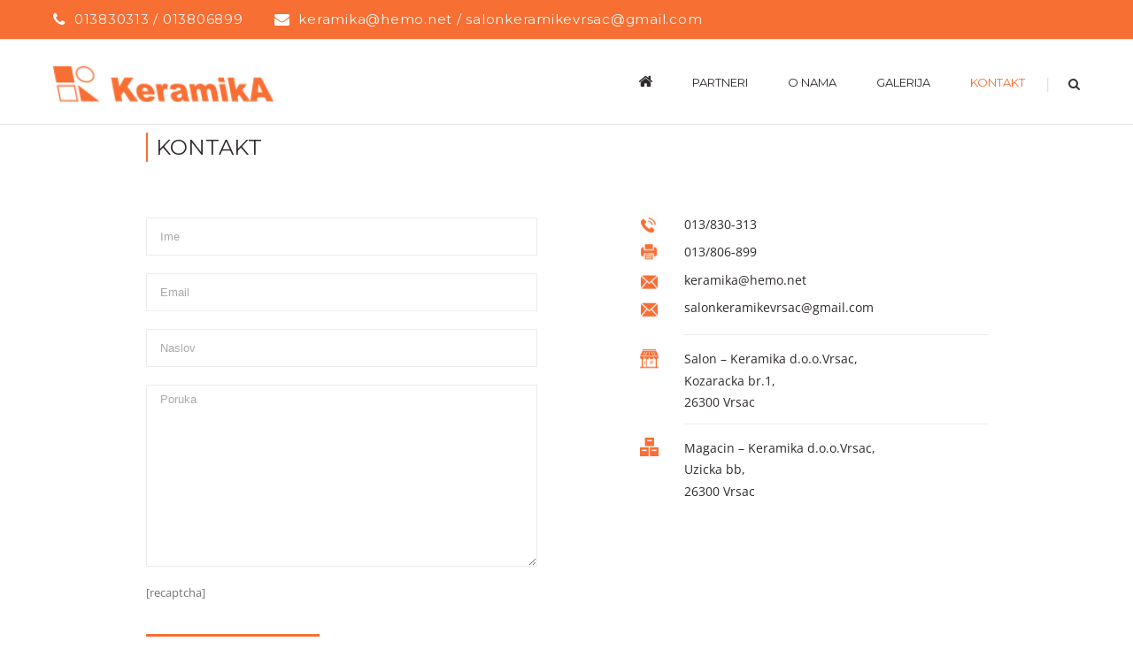

--- FILE ---
content_type: text/html; charset=UTF-8
request_url: https://keramika-vrsac.co.rs/kontakt/
body_size: 97847
content:
<!DOCTYPE html>
<html class="" lang="sr-RS" prefix="og: http://ogp.me/ns# fb: http://ogp.me/ns/fb#">
<head>
	<meta http-equiv="X-UA-Compatible" content="IE=edge" />
	<meta http-equiv="Content-Type" content="text/html; charset=utf-8"/>
	<meta name="viewport" content="width=device-width, initial-scale=1" />
	<title>kontakt &#8211; Keramika</title>
<link rel='dns-prefetch' href='//s.w.org' />
<link rel="alternate" type="application/rss+xml" title="Keramika &raquo; довод" href="https://keramika-vrsac.co.rs/feed/" />
<link rel="alternate" type="application/rss+xml" title="Keramika &raquo; довод коментара" href="https://keramika-vrsac.co.rs/comments/feed/" />
					<link rel="shortcut icon" href="https://keramika-vrsac.co.rs/wp-content/uploads/2018/06/keramika-fav.png" type="image/x-icon" />
		
		
		
		
				
		<meta property="og:title" content="kontakt"/>
		<meta property="og:type" content="article"/>
		<meta property="og:url" content="https://keramika-vrsac.co.rs/kontakt/"/>
		<meta property="og:site_name" content="Keramika"/>
		<meta property="og:description" content="013/830-313
013/806-899
keramika@hemo.net
salonkeramikevrsac@gmail.com

Salon - Keramika d.o.o.Vrsac,
Kozaracka br.1,
26300 Vrsac

Magacin - Keramika d.o.o.Vrsac,
Uzicka bb,
26300 Vrsac"/>

									<meta property="og:image" content="https://keramika-vrsac.co.rs/wp-content/uploads/2017/12/logo.png"/>
									<script type="text/javascript">
			window._wpemojiSettings = {"baseUrl":"https:\/\/s.w.org\/images\/core\/emoji\/13.0.1\/72x72\/","ext":".png","svgUrl":"https:\/\/s.w.org\/images\/core\/emoji\/13.0.1\/svg\/","svgExt":".svg","source":{"concatemoji":"https:\/\/keramika-vrsac.co.rs\/wp-includes\/js\/wp-emoji-release.min.js?ver=5.6.16"}};
			!function(e,a,t){var n,r,o,i=a.createElement("canvas"),p=i.getContext&&i.getContext("2d");function s(e,t){var a=String.fromCharCode;p.clearRect(0,0,i.width,i.height),p.fillText(a.apply(this,e),0,0);e=i.toDataURL();return p.clearRect(0,0,i.width,i.height),p.fillText(a.apply(this,t),0,0),e===i.toDataURL()}function c(e){var t=a.createElement("script");t.src=e,t.defer=t.type="text/javascript",a.getElementsByTagName("head")[0].appendChild(t)}for(o=Array("flag","emoji"),t.supports={everything:!0,everythingExceptFlag:!0},r=0;r<o.length;r++)t.supports[o[r]]=function(e){if(!p||!p.fillText)return!1;switch(p.textBaseline="top",p.font="600 32px Arial",e){case"flag":return s([127987,65039,8205,9895,65039],[127987,65039,8203,9895,65039])?!1:!s([55356,56826,55356,56819],[55356,56826,8203,55356,56819])&&!s([55356,57332,56128,56423,56128,56418,56128,56421,56128,56430,56128,56423,56128,56447],[55356,57332,8203,56128,56423,8203,56128,56418,8203,56128,56421,8203,56128,56430,8203,56128,56423,8203,56128,56447]);case"emoji":return!s([55357,56424,8205,55356,57212],[55357,56424,8203,55356,57212])}return!1}(o[r]),t.supports.everything=t.supports.everything&&t.supports[o[r]],"flag"!==o[r]&&(t.supports.everythingExceptFlag=t.supports.everythingExceptFlag&&t.supports[o[r]]);t.supports.everythingExceptFlag=t.supports.everythingExceptFlag&&!t.supports.flag,t.DOMReady=!1,t.readyCallback=function(){t.DOMReady=!0},t.supports.everything||(n=function(){t.readyCallback()},a.addEventListener?(a.addEventListener("DOMContentLoaded",n,!1),e.addEventListener("load",n,!1)):(e.attachEvent("onload",n),a.attachEvent("onreadystatechange",function(){"complete"===a.readyState&&t.readyCallback()})),(n=t.source||{}).concatemoji?c(n.concatemoji):n.wpemoji&&n.twemoji&&(c(n.twemoji),c(n.wpemoji)))}(window,document,window._wpemojiSettings);
		</script>
		<style type="text/css">
img.wp-smiley,
img.emoji {
	display: inline !important;
	border: none !important;
	box-shadow: none !important;
	height: 1em !important;
	width: 1em !important;
	margin: 0 .07em !important;
	vertical-align: -0.1em !important;
	background: none !important;
	padding: 0 !important;
}
</style>
	<link rel='stylesheet' id='wp-block-library-css'  href='https://keramika-vrsac.co.rs/wp-includes/css/dist/block-library/style.min.css?ver=5.6.16' type='text/css' media='all' />
<link rel='stylesheet' id='wc-block-vendors-style-css'  href='https://keramika-vrsac.co.rs/wp-content/plugins/woocommerce/packages/woocommerce-blocks/build/vendors-style.css?ver=5.3.3' type='text/css' media='all' />
<link rel='stylesheet' id='wc-block-style-css'  href='https://keramika-vrsac.co.rs/wp-content/plugins/woocommerce/packages/woocommerce-blocks/build/style.css?ver=5.3.3' type='text/css' media='all' />
<link rel='stylesheet' id='contact-form-7-css'  href='https://keramika-vrsac.co.rs/wp-content/plugins/contact-form-7/includes/css/styles.css?ver=5.4.2' type='text/css' media='all' />
<link rel='stylesheet' id='rs-plugin-settings-css'  href='https://keramika-vrsac.co.rs/wp-content/plugins/revslider/public/assets/css/settings.css?ver=5.4.7.3' type='text/css' media='all' />
<style id='rs-plugin-settings-inline-css' type='text/css'>
#rs-demo-id {}
</style>
<link rel='stylesheet' id='slider-css'  href='https://keramika-vrsac.co.rs/wp-content/plugins/sm-vertical-menu//assets/css/style.css?ver=1.1' type='text/css' media='all' />
<style id='woocommerce-inline-inline-css' type='text/css'>
.woocommerce form .form-row .required { visibility: visible; }
</style>
<link rel='stylesheet' id='avada-stylesheet-css'  href='https://keramika-vrsac.co.rs/wp-content/themes/Avada/assets/css/style.min.css?ver=5.5.1' type='text/css' media='all' />
<link rel='stylesheet' id='child-style-css'  href='https://keramika-vrsac.co.rs/wp-content/themes/Avada-Child-Theme/style.css?ver=5.6.16' type='text/css' media='all' />
<!--[if lte IE 9]>
<link rel='stylesheet' id='avada-IE-fontawesome-css'  href='https://keramika-vrsac.co.rs/wp-content/themes/Avada/includes/lib/assets/fonts/fontawesome/font-awesome.min.css?ver=5.5.1' type='text/css' media='all' />
<![endif]-->
<!--[if IE]>
<link rel='stylesheet' id='avada-IE-css'  href='https://keramika-vrsac.co.rs/wp-content/themes/Avada/assets/css/ie.css?ver=5.5.1' type='text/css' media='all' />
<![endif]-->
<link rel='stylesheet' id='fusion-dynamic-css-css'  href='https://keramika-vrsac.co.rs/wp-content/uploads/fusion-styles/fusion-14.min.css?timestamp=1769401645&#038;ver=5.6.16' type='text/css' media='all' />
<script type='text/javascript' src='https://keramika-vrsac.co.rs/wp-includes/js/jquery/jquery.min.js?ver=3.5.1' id='jquery-core-js'></script>
<script type='text/javascript' src='https://keramika-vrsac.co.rs/wp-includes/js/jquery/jquery-migrate.min.js?ver=3.3.2' id='jquery-migrate-js'></script>
<script type='text/javascript' src='https://keramika-vrsac.co.rs/wp-content/plugins/revslider/public/assets/js/jquery.themepunch.tools.min.js?ver=5.4.7.3' id='tp-tools-js'></script>
<script type='text/javascript' src='https://keramika-vrsac.co.rs/wp-content/plugins/revslider/public/assets/js/jquery.themepunch.revolution.min.js?ver=5.4.7.3' id='revmin-js'></script>
<link rel="https://api.w.org/" href="https://keramika-vrsac.co.rs/wp-json/" /><link rel="alternate" type="application/json" href="https://keramika-vrsac.co.rs/wp-json/wp/v2/pages/14" /><link rel="EditURI" type="application/rsd+xml" title="RSD" href="https://keramika-vrsac.co.rs/xmlrpc.php?rsd" />
<link rel="wlwmanifest" type="application/wlwmanifest+xml" href="https://keramika-vrsac.co.rs/wp-includes/wlwmanifest.xml" /> 
<meta name="generator" content="WordPress 5.6.16" />
<meta name="generator" content="WooCommerce 5.5.4" />
<link rel="canonical" href="https://keramika-vrsac.co.rs/kontakt/" />
<link rel='shortlink' href='https://keramika-vrsac.co.rs/?p=14' />
<link rel="alternate" type="application/json+oembed" href="https://keramika-vrsac.co.rs/wp-json/oembed/1.0/embed?url=https%3A%2F%2Fkeramika-vrsac.co.rs%2Fkontakt%2F" />
<link rel="alternate" type="text/xml+oembed" href="https://keramika-vrsac.co.rs/wp-json/oembed/1.0/embed?url=https%3A%2F%2Fkeramika-vrsac.co.rs%2Fkontakt%2F&#038;format=xml" />
	<noscript><style>.woocommerce-product-gallery{ opacity: 1 !important; }</style></noscript>
	<meta name="generator" content="Powered by Slider Revolution 5.4.7.3 - responsive, Mobile-Friendly Slider Plugin for WordPress with comfortable drag and drop interface." />
		<script type="text/javascript">function setREVStartSize(e){									
						try{ e.c=jQuery(e.c);var i=jQuery(window).width(),t=9999,r=0,n=0,l=0,f=0,s=0,h=0;
							if(e.responsiveLevels&&(jQuery.each(e.responsiveLevels,function(e,f){f>i&&(t=r=f,l=e),i>f&&f>r&&(r=f,n=e)}),t>r&&(l=n)),f=e.gridheight[l]||e.gridheight[0]||e.gridheight,s=e.gridwidth[l]||e.gridwidth[0]||e.gridwidth,h=i/s,h=h>1?1:h,f=Math.round(h*f),"fullscreen"==e.sliderLayout){var u=(e.c.width(),jQuery(window).height());if(void 0!=e.fullScreenOffsetContainer){var c=e.fullScreenOffsetContainer.split(",");if (c) jQuery.each(c,function(e,i){u=jQuery(i).length>0?u-jQuery(i).outerHeight(!0):u}),e.fullScreenOffset.split("%").length>1&&void 0!=e.fullScreenOffset&&e.fullScreenOffset.length>0?u-=jQuery(window).height()*parseInt(e.fullScreenOffset,0)/100:void 0!=e.fullScreenOffset&&e.fullScreenOffset.length>0&&(u-=parseInt(e.fullScreenOffset,0))}f=u}else void 0!=e.minHeight&&f<e.minHeight&&(f=e.minHeight);e.c.closest(".rev_slider_wrapper").css({height:f})					
						}catch(d){console.log("Failure at Presize of Slider:"+d)}						
					};</script>

		
	<script type="text/javascript">
		var doc = document.documentElement;
		doc.setAttribute('data-useragent', navigator.userAgent);
	</script>

	</head>
<link rel="stylesheet" href="https://cdnjs.cloudflare.com/ajax/libs/font-awesome/4.7.0/css/font-awesome.min.css">
<style>
 
</style>
<script>
jQuery( document ).ready(function() {
	 
    jQuery( ".easy-sidebar-menu-widget-toggler" ).mouseover(function() {
		jQuery( this ).click();
	}); 

	jQuery( ".easy-sidebar-menu-widget-toggler" ).mouseout(function() {
		//jQuery( this ).click();
		jQuery( this ).click(); 
		if ( jQuery('.sub-menu').is(':hover') ) {
			alert("submenu");
		}
		
	}); 
});



</script>

<style>
@import url('https://fonts.googleapis.com/css?family=Montserrat:100,100i,200,200i,300,300i,400,400i,500,500i,600,600i,700,700i,800,800i,900,900i');
 
</style>
<script> 
	jQuery( document ).ready(function() {
   		 
		var colors = ['#efece8', '#efe8e8', '#f6f6f6'];    

		var previousNum;
        var randNum;
 
		jQuery( ".fusion-image-wrapper.fusion-image-size-fixed"  ).each(function() {
			
			var rand = colors[Math.floor(Math.random() * colors.length)];
 
            // Get another random number if number was the last chosen number in the set 
            while(previousNum == rand){
				rand = colors[Math.floor(Math.random() * colors.length)];
            }

            // record the previously chosen number
            previousNum = rand;    
 
			jQuery( this ).css("background-color", rand);
			console.log('rand = '  + rand + '<br>');
		});
	});
</script>
<body data-rsssl=1 class="page-template page-template-100-width page-template-100-width-php page page-id-14 theme-Avada woocommerce-no-js fusion-image-hovers fusion-body ltr fusion-sticky-header no-tablet-sticky-header no-mobile-sticky-header no-mobile-slidingbar no-mobile-totop mobile-logo-pos-left layout-wide-mode fusion-top-header menu-text-align-center fusion-woo-product-design-clean mobile-menu-design-modern fusion-show-pagination-text fusion-header-layout-v3 avada-responsive avada-footer-fx-none fusion-search-form-classic">
	<div class="below-slider-content-wrap">
            <div class="container">
                <div class="col-md-4 promo-icon1">
                    <h1>Baterije</h1>
                    <ul><li><a href="https://keramika-vrsac.co.rs/product-category/baterije/herz-baterije/">Herz</a></li><li><a href="https://keramika-vrsac.co.rs/product-category/baterije/grohe/">Grohe</a></li><li><a href="https://keramika-vrsac.co.rs/product-category/baterije/marbomil/">Marbomil</a></li><li><a href="https://keramika-vrsac.co.rs/product-category/baterije/minotti/">Minotti</a></li><li><a href="https://keramika-vrsac.co.rs/product-category/baterije/paffoni/">Paffoni</a></li><li><a href="https://keramika-vrsac.co.rs/product-category/baterije/rosan-baterije/">Rosan</a></li></ul>
                </div>
                <div class="col-md-4 middle promo-icon2">
                    <h1>SANITARIJA</h1>
                    <ul><li><a href="https://keramika-vrsac.co.rs/product-category/sanitarije/fayans/">Fayans</a></li><li><a href="https://keramika-vrsac.co.rs/product-category/sanitarije/ideal-standard/">Ideal Standard</a></li><li><a href="https://keramika-vrsac.co.rs/product-category/sanitarije/inker/">Inker / Julija</a></li><li><a href="https://keramika-vrsac.co.rs/product-category/sanitarije/kolo/">Kolo</a></li><li><a href="https://keramika-vrsac.co.rs/product-category/sanitarije/polo/">Inker / Polo</a></li><li><a href="https://keramika-vrsac.co.rs/product-category/sanitarije/pozzi-ginori/">Pozzi-Ginori</a></li></ul>
                </div>
                <div class="col-md-4 promo-icon3">
                    <h1>KADE i TUŠ KABINE</h1> 
                    <ul><li><a href="https://keramika-vrsac.co.rs/product-category/kade-i-tus-kabine/kolpa-san/">Kolpa-San</a></li><li><a href="https://keramika-vrsac.co.rs/product-category/kade-i-tus-kabine/linni/">Linni</a></li><li><a href="https://keramika-vrsac.co.rs/product-category/kade-i-tus-kabine/kerametal/">Kerametal</a></li><li><a href="https://keramika-vrsac.co.rs/product-category/kade-i-tus-kabine/minotti-kade-i-tus-kabine/">Minotti</a></li><li><a href="https://keramika-vrsac.co.rs/product-category/kade-i-tus-kabine/polyagram/">Polyagram</a></li></ul>
                </div>
             </div>
          </div>			<div id="wrapper" class="">
		<div id="home" style="position:relative;top:-1px;"></div>
		
			<header class="fusion-header-wrapper">
				<div class="fusion-header-v3 fusion-logo-left fusion-sticky-menu- fusion-sticky-logo- fusion-mobile-logo-  fusion-mobile-menu-design-modern">
					
<div class="fusion-secondary-header">
	<div class="fusion-row">
					<div class="fusion-alignleft">
				<div class="fusion-contact-info">013830313 / 013806899<span class="fusion-header-separator">|</span><a href="mailto:&#107;e&#114;&#97;mi&#107;&#97;&#64;&#104;e&#109;o.&#110;&#101;&#116;&#32;&#47; sa&#108;on&#107;er&#97;m&#105;kevrs&#97;c&#64;&#103;&#109;a&#105;&#108;&#46;c&#111;m">&#107;e&#114;&#97;mi&#107;&#97;&#64;&#104;e&#109;o.&#110;&#101;&#116;&#32;&#47; sa&#108;on&#107;er&#97;m&#105;kevrs&#97;c&#64;&#103;&#109;a&#105;&#108;&#46;c&#111;m</a></div>			</div>
							<div class="fusion-alignright">
				<nav class="fusion-secondary-menu" role="navigation" aria-label="Secondary Menu"></nav>			</div>
			</div>
</div>
<div class="fusion-header-sticky-height"></div>
<div class="fusion-header">
	<div class="fusion-row">
					<div class="fusion-logo" data-margin-top="25px" data-margin-bottom="25px" data-margin-left="0px" data-margin-right="0px">
			<a class="fusion-logo-link"  href="https://keramika-vrsac.co.rs/" >

						<!-- standard logo -->
			<img src="https://keramika-vrsac.co.rs/wp-content/uploads/2017/12/logo.png" srcset="https://keramika-vrsac.co.rs/wp-content/uploads/2017/12/logo.png 1x" width="218" height="35" alt="Keramika Logo" retina_logo_url="" class="fusion-standard-logo" />

			
					</a>
		</div>		<nav class="fusion-main-menu" aria-label="Main Menu"><ul role="menubar" id="menu-main" class="fusion-menu"><li role="menuitem"  id="menu-item-1437"  class="menu-item menu-item-type-custom menu-item-object-custom menu-item-home menu-item-1437"  ><a  href="https://keramika-vrsac.co.rs/" class="fusion-bar-highlight"><span class="menu-text"><i class="fa fa-home" aria-hidden="true"></i></span></a></li><li role="menuitem"  id="menu-item-18"  class="menu-item menu-item-type-post_type menu-item-object-page menu-item-18"  ><a  href="https://keramika-vrsac.co.rs/partneri/" class="fusion-bar-highlight"><span class="menu-text">partneri</span></a></li><li role="menuitem"  id="menu-item-23"  class="menu-item menu-item-type-post_type menu-item-object-page menu-item-23"  ><a  href="https://keramika-vrsac.co.rs/onama/" class="fusion-bar-highlight"><span class="menu-text">o nama</span></a></li><li role="menuitem"  id="menu-item-17"  class="menu-item menu-item-type-post_type menu-item-object-page menu-item-17"  ><a  href="https://keramika-vrsac.co.rs/galerija/" class="fusion-bar-highlight"><span class="menu-text">galerija</span></a></li><li role="menuitem"  id="menu-item-16"  class="menu-item menu-item-type-post_type menu-item-object-page current-menu-item page_item page-item-14 current_page_item menu-item-16"  ><a  href="https://keramika-vrsac.co.rs/kontakt/" class="fusion-bar-highlight"><span class="menu-text">kontakt</span></a></li><li class="fusion-custom-menu-item fusion-main-menu-search"><a class="fusion-main-menu-icon fusion-bar-highlight" href="#" aria-hidden="true" aria-label="Search" data-title="Search" title="Search"></a><div class="fusion-custom-menu-item-contents"><form role="search" class="searchform fusion-search-form" method="get" action="https://keramika-vrsac.co.rs/">
	<div class="fusion-search-form-content">
		<div class="fusion-search-field search-field">
			<label class="screen-reader-text" for="searchform">Search for:</label>
			<input type="text" value="" name="s" class="s" placeholder="Search ..." required aria-required="true" aria-label="Search ..."/>
		</div>
		<div class="fusion-search-button search-button">
			<input type="submit" class="fusion-search-submit searchsubmit" value="&#xf002;" />
		</div>
	</div>
</form>
</div></li></ul></nav><div class="fusion-mobile-navigation"><ul id="menu-wccategoriesmenu" class="fusion-mobile-menu"><li role="menuitem"  id="menu-item-1266"  class="menu-item menu-item-type-taxonomy menu-item-object-product_cat menu-item-has-children menu-item-1266 fusion-dropdown-menu"  ><a  href="https://keramika-vrsac.co.rs/product-category/keramika/" class="fusion-bar-highlight"><span class="menu-text">Keramika</span></a><ul role="menu" class="sub-menu"><li role="menuitem"  id="menu-item-1619"  class="menu-item menu-item-type-taxonomy menu-item-object-product_cat menu-item-has-children menu-item-1619 fusion-dropdown-submenu"  ><a  href="https://keramika-vrsac.co.rs/product-category/keramika/marazzi-kermika/" class="fusion-bar-highlight"><span>Marazzi</span></a><ul role="menu" class="sub-menu"><li role="menuitem"  id="menu-item-2378"  class="menu-item menu-item-type-taxonomy menu-item-object-product_cat menu-item-2378"  ><a  href="https://keramika-vrsac.co.rs/product-category/keramika/marazzi-kermika/grande-marble-look/" class="fusion-bar-highlight"><span>Grande Marble Look</span></a></li><li role="menuitem"  id="menu-item-2376"  class="menu-item menu-item-type-taxonomy menu-item-object-product_cat menu-item-2376"  ><a  href="https://keramika-vrsac.co.rs/product-category/keramika/marazzi-kermika/treverksoul/" class="fusion-bar-highlight"><span>Treverksoul</span></a></li><li role="menuitem"  id="menu-item-2372"  class="menu-item menu-item-type-taxonomy menu-item-object-product_cat menu-item-2372"  ><a  href="https://keramika-vrsac.co.rs/product-category/keramika/marazzi-kermika/terramix/" class="fusion-bar-highlight"><span>Terramix</span></a></li><li role="menuitem"  id="menu-item-2374"  class="menu-item menu-item-type-taxonomy menu-item-object-product_cat menu-item-2374"  ><a  href="https://keramika-vrsac.co.rs/product-category/keramika/marazzi-kermika/treverkhome/" class="fusion-bar-highlight"><span>Treverkhome</span></a></li><li role="menuitem"  id="menu-item-2373"  class="menu-item menu-item-type-taxonomy menu-item-object-product_cat menu-item-2373"  ><a  href="https://keramika-vrsac.co.rs/product-category/keramika/marazzi-kermika/treverkever/" class="fusion-bar-highlight"><span>Treverkever</span></a></li><li role="menuitem"  id="menu-item-2377"  class="menu-item menu-item-type-taxonomy menu-item-object-product_cat menu-item-2377"  ><a  href="https://keramika-vrsac.co.rs/product-category/keramika/marazzi-kermika/treverkway/" class="fusion-bar-highlight"><span>Treverkway</span></a></li><li role="menuitem"  id="menu-item-2375"  class="menu-item menu-item-type-taxonomy menu-item-object-product_cat menu-item-2375"  ><a  href="https://keramika-vrsac.co.rs/product-category/keramika/marazzi-kermika/treverkmood/" class="fusion-bar-highlight"><span>Treverkmood</span></a></li><li role="menuitem"  id="menu-item-2379"  class="menu-item menu-item-type-taxonomy menu-item-object-product_cat menu-item-2379"  ><a  href="https://keramika-vrsac.co.rs/product-category/keramika/marazzi-kermika/clays/" class="fusion-bar-highlight"><span>Clays</span></a></li><li role="menuitem"  id="menu-item-1620"  class="menu-item menu-item-type-taxonomy menu-item-object-product_cat menu-item-1620"  ><a  href="https://keramika-vrsac.co.rs/product-category/keramika/marazzi-kermika/chroma/" class="fusion-bar-highlight"><span>Chroma</span></a></li><li role="menuitem"  id="menu-item-1621"  class="menu-item menu-item-type-taxonomy menu-item-object-product_cat menu-item-1621"  ><a  href="https://keramika-vrsac.co.rs/product-category/keramika/marazzi-kermika/dust/" class="fusion-bar-highlight"><span>Dust</span></a></li><li role="menuitem"  id="menu-item-1622"  class="menu-item menu-item-type-taxonomy menu-item-object-product_cat menu-item-1622"  ><a  href="https://keramika-vrsac.co.rs/product-category/keramika/marazzi-kermika/evolutionmarble/" class="fusion-bar-highlight"><span>Evolutionmarble</span></a></li><li role="menuitem"  id="menu-item-1623"  class="menu-item menu-item-type-taxonomy menu-item-object-product_cat menu-item-1623"  ><a  href="https://keramika-vrsac.co.rs/product-category/keramika/marazzi-kermika/interiors/" class="fusion-bar-highlight"><span>Interiors</span></a></li><li role="menuitem"  id="menu-item-1624"  class="menu-item menu-item-type-taxonomy menu-item-object-product_cat menu-item-1624"  ><a  href="https://keramika-vrsac.co.rs/product-category/keramika/marazzi-kermika/plaster/" class="fusion-bar-highlight"><span>Plaster</span></a></li></ul></li><li role="menuitem"  id="menu-item-1874"  class="menu-item menu-item-type-taxonomy menu-item-object-product_cat menu-item-has-children menu-item-1874 fusion-dropdown-submenu"  ><a  href="https://keramika-vrsac.co.rs/product-category/keramika/keramika-kanjiza/" class="fusion-bar-highlight"><span>Keramika Kanjiža</span></a><ul role="menu" class="sub-menu"><li role="menuitem"  id="menu-item-1875"  class="menu-item menu-item-type-taxonomy menu-item-object-product_cat menu-item-1875"  ><a  href="https://keramika-vrsac.co.rs/product-category/keramika/keramika-kanjiza/habitat/" class="fusion-bar-highlight"><span>Habitat</span></a></li><li role="menuitem"  id="menu-item-1876"  class="menu-item menu-item-type-taxonomy menu-item-object-product_cat menu-item-1876"  ><a  href="https://keramika-vrsac.co.rs/product-category/keramika/keramika-kanjiza/castelo/" class="fusion-bar-highlight"><span>Castelo</span></a></li><li role="menuitem"  id="menu-item-1881"  class="menu-item menu-item-type-taxonomy menu-item-object-product_cat menu-item-1881"  ><a  href="https://keramika-vrsac.co.rs/product-category/keramika/keramika-kanjiza/domus/" class="fusion-bar-highlight"><span>Domus</span></a></li><li role="menuitem"  id="menu-item-1892"  class="menu-item menu-item-type-taxonomy menu-item-object-product_cat menu-item-1892"  ><a  href="https://keramika-vrsac.co.rs/product-category/keramika/keramika-kanjiza/fusion/" class="fusion-bar-highlight"><span>Fusion</span></a></li><li role="menuitem"  id="menu-item-2069"  class="menu-item menu-item-type-taxonomy menu-item-object-product_cat menu-item-2069"  ><a  href="https://keramika-vrsac.co.rs/product-category/keramika/keramika-kanjiza/venus/" class="fusion-bar-highlight"><span>Venus</span></a></li><li role="menuitem"  id="menu-item-2070"  class="menu-item menu-item-type-taxonomy menu-item-object-product_cat menu-item-2070"  ><a  href="https://keramika-vrsac.co.rs/product-category/keramika/keramika-kanjiza/rotonda/" class="fusion-bar-highlight"><span>Rotonda</span></a></li><li role="menuitem"  id="menu-item-2071"  class="menu-item menu-item-type-taxonomy menu-item-object-product_cat menu-item-2071"  ><a  href="https://keramika-vrsac.co.rs/product-category/keramika/keramika-kanjiza/living/" class="fusion-bar-highlight"><span>Living</span></a></li><li role="menuitem"  id="menu-item-2072"  class="menu-item menu-item-type-taxonomy menu-item-object-product_cat menu-item-2072"  ><a  href="https://keramika-vrsac.co.rs/product-category/keramika/keramika-kanjiza/pompei/" class="fusion-bar-highlight"><span>Pompei</span></a></li></ul></li><li role="menuitem"  id="menu-item-2076"  class="menu-item menu-item-type-taxonomy menu-item-object-product_cat menu-item-has-children menu-item-2076 fusion-dropdown-submenu"  ><a  href="https://keramika-vrsac.co.rs/product-category/keramika/geotiles/" class="fusion-bar-highlight"><span>Geotiles</span></a><ul role="menu" class="sub-menu"><li role="menuitem"  id="menu-item-2077"  class="menu-item menu-item-type-taxonomy menu-item-object-product_cat menu-item-2077"  ><a  href="https://keramika-vrsac.co.rs/product-category/keramika/geotiles/agora/" class="fusion-bar-highlight"><span>Agora</span></a></li><li role="menuitem"  id="menu-item-2078"  class="menu-item menu-item-type-taxonomy menu-item-object-product_cat menu-item-2078"  ><a  href="https://keramika-vrsac.co.rs/product-category/keramika/geotiles/artesa/" class="fusion-bar-highlight"><span>Artesa</span></a></li><li role="menuitem"  id="menu-item-2079"  class="menu-item menu-item-type-taxonomy menu-item-object-product_cat menu-item-2079"  ><a  href="https://keramika-vrsac.co.rs/product-category/keramika/geotiles/aura/" class="fusion-bar-highlight"><span>Aura</span></a></li><li role="menuitem"  id="menu-item-2080"  class="menu-item menu-item-type-taxonomy menu-item-object-product_cat menu-item-2080"  ><a  href="https://keramika-vrsac.co.rs/product-category/keramika/geotiles/brick/" class="fusion-bar-highlight"><span>Brick</span></a></li><li role="menuitem"  id="menu-item-2081"  class="menu-item menu-item-type-taxonomy menu-item-object-product_cat menu-item-2081"  ><a  href="https://keramika-vrsac.co.rs/product-category/keramika/geotiles/calacatta/" class="fusion-bar-highlight"><span>Calacatta</span></a></li><li role="menuitem"  id="menu-item-2082"  class="menu-item menu-item-type-taxonomy menu-item-object-product_cat menu-item-2082"  ><a  href="https://keramika-vrsac.co.rs/product-category/keramika/geotiles/chester/" class="fusion-bar-highlight"><span>Chester</span></a></li><li role="menuitem"  id="menu-item-2083"  class="menu-item menu-item-type-taxonomy menu-item-object-product_cat menu-item-2083"  ><a  href="https://keramika-vrsac.co.rs/product-category/keramika/geotiles/delhi/" class="fusion-bar-highlight"><span>Delhi</span></a></li><li role="menuitem"  id="menu-item-2084"  class="menu-item menu-item-type-taxonomy menu-item-object-product_cat menu-item-2084"  ><a  href="https://keramika-vrsac.co.rs/product-category/keramika/geotiles/elba/" class="fusion-bar-highlight"><span>Elba</span></a></li><li role="menuitem"  id="menu-item-2085"  class="menu-item menu-item-type-taxonomy menu-item-object-product_cat menu-item-2085"  ><a  href="https://keramika-vrsac.co.rs/product-category/keramika/geotiles/fred/" class="fusion-bar-highlight"><span>Fred</span></a></li><li role="menuitem"  id="menu-item-2086"  class="menu-item menu-item-type-taxonomy menu-item-object-product_cat menu-item-2086"  ><a  href="https://keramika-vrsac.co.rs/product-category/keramika/geotiles/freya/" class="fusion-bar-highlight"><span>Freya</span></a></li><li role="menuitem"  id="menu-item-2073"  class="menu-item menu-item-type-taxonomy menu-item-object-product_cat menu-item-2073"  ><a  href="https://keramika-vrsac.co.rs/product-category/keramika/geotiles/sky-cubic/" class="fusion-bar-highlight"><span>Sky cubic</span></a></li><li role="menuitem"  id="menu-item-2074"  class="menu-item menu-item-type-taxonomy menu-item-object-product_cat menu-item-2074"  ><a  href="https://keramika-vrsac.co.rs/product-category/keramika/geotiles/suria/" class="fusion-bar-highlight"><span>Suria</span></a></li><li role="menuitem"  id="menu-item-2075"  class="menu-item menu-item-type-taxonomy menu-item-object-product_cat menu-item-2075"  ><a  href="https://keramika-vrsac.co.rs/product-category/keramika/geotiles/trek/" class="fusion-bar-highlight"><span>Trek</span></a></li></ul></li><li role="menuitem"  id="menu-item-2087"  class="menu-item menu-item-type-taxonomy menu-item-object-product_cat menu-item-has-children menu-item-2087 fusion-dropdown-submenu"  ><a  href="https://keramika-vrsac.co.rs/product-category/keramika/polet-novi-becej-keramika/" class="fusion-bar-highlight"><span>Polet Novi Becej</span></a><ul role="menu" class="sub-menu"><li role="menuitem"  id="menu-item-2095"  class="menu-item menu-item-type-taxonomy menu-item-object-product_cat menu-item-2095"  ><a  href="https://keramika-vrsac.co.rs/product-category/keramika/polet-novi-becej-keramika/barcelona/" class="fusion-bar-highlight"><span>Barcelona</span></a></li><li role="menuitem"  id="menu-item-2096"  class="menu-item menu-item-type-taxonomy menu-item-object-product_cat menu-item-2096"  ><a  href="https://keramika-vrsac.co.rs/product-category/keramika/polet-novi-becej-keramika/bilbao/" class="fusion-bar-highlight"><span>Bilbao</span></a></li><li role="menuitem"  id="menu-item-2097"  class="menu-item menu-item-type-taxonomy menu-item-object-product_cat menu-item-2097"  ><a  href="https://keramika-vrsac.co.rs/product-category/keramika/polet-novi-becej-keramika/concretto/" class="fusion-bar-highlight"><span>Concretto</span></a></li><li role="menuitem"  id="menu-item-2098"  class="menu-item menu-item-type-taxonomy menu-item-object-product_cat menu-item-2098"  ><a  href="https://keramika-vrsac.co.rs/product-category/keramika/polet-novi-becej-keramika/dolomite/" class="fusion-bar-highlight"><span>Dolomite</span></a></li><li role="menuitem"  id="menu-item-2099"  class="menu-item menu-item-type-taxonomy menu-item-object-product_cat menu-item-2099"  ><a  href="https://keramika-vrsac.co.rs/product-category/keramika/polet-novi-becej-keramika/emperador/" class="fusion-bar-highlight"><span>Emperador</span></a></li><li role="menuitem"  id="menu-item-2100"  class="menu-item menu-item-type-taxonomy menu-item-object-product_cat menu-item-2100"  ><a  href="https://keramika-vrsac.co.rs/product-category/keramika/polet-novi-becej-keramika/india/" class="fusion-bar-highlight"><span>India</span></a></li><li role="menuitem"  id="menu-item-2088"  class="menu-item menu-item-type-taxonomy menu-item-object-product_cat menu-item-2088"  ><a  href="https://keramika-vrsac.co.rs/product-category/keramika/polet-novi-becej-keramika/legno/" class="fusion-bar-highlight"><span>Legno</span></a></li><li role="menuitem"  id="menu-item-2089"  class="menu-item menu-item-type-taxonomy menu-item-object-product_cat menu-item-2089"  ><a  href="https://keramika-vrsac.co.rs/product-category/keramika/polet-novi-becej-keramika/madera/" class="fusion-bar-highlight"><span>Madera</span></a></li><li role="menuitem"  id="menu-item-2090"  class="menu-item menu-item-type-taxonomy menu-item-object-product_cat menu-item-2090"  ><a  href="https://keramika-vrsac.co.rs/product-category/keramika/polet-novi-becej-keramika/palermo/" class="fusion-bar-highlight"><span>Palermo</span></a></li><li role="menuitem"  id="menu-item-2091"  class="menu-item menu-item-type-taxonomy menu-item-object-product_cat menu-item-2091"  ><a  href="https://keramika-vrsac.co.rs/product-category/keramika/polet-novi-becej-keramika/pegy/" class="fusion-bar-highlight"><span>Pegy</span></a></li><li role="menuitem"  id="menu-item-2092"  class="menu-item menu-item-type-taxonomy menu-item-object-product_cat menu-item-2092"  ><a  href="https://keramika-vrsac.co.rs/product-category/keramika/polet-novi-becej-keramika/persia/" class="fusion-bar-highlight"><span>Persia</span></a></li><li role="menuitem"  id="menu-item-2093"  class="menu-item menu-item-type-taxonomy menu-item-object-product_cat menu-item-2093"  ><a  href="https://keramika-vrsac.co.rs/product-category/keramika/polet-novi-becej-keramika/urban/" class="fusion-bar-highlight"><span>Urban</span></a></li><li role="menuitem"  id="menu-item-2094"  class="menu-item menu-item-type-taxonomy menu-item-object-product_cat menu-item-2094"  ><a  href="https://keramika-vrsac.co.rs/product-category/keramika/polet-novi-becej-keramika/verona/" class="fusion-bar-highlight"><span>Verona</span></a></li></ul></li><li role="menuitem"  id="menu-item-2104"  class="menu-item menu-item-type-taxonomy menu-item-object-product_cat menu-item-has-children menu-item-2104 fusion-dropdown-submenu"  ><a  href="https://keramika-vrsac.co.rs/product-category/keramika/toza-markovic-kikinda/" class="fusion-bar-highlight"><span>Toza Markovic Kikinda</span></a><ul role="menu" class="sub-menu"><li role="menuitem"  id="menu-item-2105"  class="menu-item menu-item-type-taxonomy menu-item-object-product_cat menu-item-2105"  ><a  href="https://keramika-vrsac.co.rs/product-category/keramika/toza-markovic-kikinda/amalia/" class="fusion-bar-highlight"><span>Amalia</span></a></li><li role="menuitem"  id="menu-item-2127"  class="menu-item menu-item-type-taxonomy menu-item-object-product_cat menu-item-2127"  ><a  href="https://keramika-vrsac.co.rs/product-category/keramika/toza-markovic-kikinda/athor/" class="fusion-bar-highlight"><span>Athor</span></a></li><li role="menuitem"  id="menu-item-2144"  class="menu-item menu-item-type-taxonomy menu-item-object-product_cat menu-item-2144"  ><a  href="https://keramika-vrsac.co.rs/product-category/keramika/toza-markovic-kikinda/belona/" class="fusion-bar-highlight"><span>Belona</span></a></li><li role="menuitem"  id="menu-item-2145"  class="menu-item menu-item-type-taxonomy menu-item-object-product_cat menu-item-2145"  ><a  href="https://keramika-vrsac.co.rs/product-category/keramika/toza-markovic-kikinda/daphne/" class="fusion-bar-highlight"><span>Daphne</span></a></li><li role="menuitem"  id="menu-item-2146"  class="menu-item menu-item-type-taxonomy menu-item-object-product_cat menu-item-2146"  ><a  href="https://keramika-vrsac.co.rs/product-category/keramika/toza-markovic-kikinda/debora/" class="fusion-bar-highlight"><span>Debora</span></a></li><li role="menuitem"  id="menu-item-2147"  class="menu-item menu-item-type-taxonomy menu-item-object-product_cat menu-item-2147"  ><a  href="https://keramika-vrsac.co.rs/product-category/keramika/toza-markovic-kikinda/dodona/" class="fusion-bar-highlight"><span>Dodona</span></a></li><li role="menuitem"  id="menu-item-2148"  class="menu-item menu-item-type-taxonomy menu-item-object-product_cat menu-item-2148"  ><a  href="https://keramika-vrsac.co.rs/product-category/keramika/toza-markovic-kikinda/edna/" class="fusion-bar-highlight"><span>Edna</span></a></li><li role="menuitem"  id="menu-item-2149"  class="menu-item menu-item-type-taxonomy menu-item-object-product_cat menu-item-2149"  ><a  href="https://keramika-vrsac.co.rs/product-category/keramika/toza-markovic-kikinda/eos/" class="fusion-bar-highlight"><span>Eos</span></a></li><li role="menuitem"  id="menu-item-2150"  class="menu-item menu-item-type-taxonomy menu-item-object-product_cat menu-item-2150"  ><a  href="https://keramika-vrsac.co.rs/product-category/keramika/toza-markovic-kikinda/helio/" class="fusion-bar-highlight"><span>Helio</span></a></li><li role="menuitem"  id="menu-item-2151"  class="menu-item menu-item-type-taxonomy menu-item-object-product_cat menu-item-2151"  ><a  href="https://keramika-vrsac.co.rs/product-category/keramika/toza-markovic-kikinda/metis/" class="fusion-bar-highlight"><span>Metis</span></a></li><li role="menuitem"  id="menu-item-2152"  class="menu-item menu-item-type-taxonomy menu-item-object-product_cat menu-item-2152"  ><a  href="https://keramika-vrsac.co.rs/product-category/keramika/toza-markovic-kikinda/negres/" class="fusion-bar-highlight"><span>Negres</span></a></li><li role="menuitem"  id="menu-item-2153"  class="menu-item menu-item-type-taxonomy menu-item-object-product_cat menu-item-2153"  ><a  href="https://keramika-vrsac.co.rs/product-category/keramika/toza-markovic-kikinda/xanthippe/" class="fusion-bar-highlight"><span>Xanthippe</span></a></li></ul></li><li role="menuitem"  id="menu-item-2236"  class="menu-item menu-item-type-taxonomy menu-item-object-product_cat menu-item-has-children menu-item-2236 fusion-dropdown-submenu"  ><a  href="https://keramika-vrsac.co.rs/product-category/keramika/zorka-keramika/" class="fusion-bar-highlight"><span>Zorka Keramika</span></a><ul role="menu" class="sub-menu"><li role="menuitem"  id="menu-item-2237"  class="menu-item menu-item-type-taxonomy menu-item-object-product_cat menu-item-2237"  ><a  href="https://keramika-vrsac.co.rs/product-category/keramika/zorka-keramika/accademia/" class="fusion-bar-highlight"><span>Accademia</span></a></li><li role="menuitem"  id="menu-item-2238"  class="menu-item menu-item-type-taxonomy menu-item-object-product_cat menu-item-2238"  ><a  href="https://keramika-vrsac.co.rs/product-category/keramika/zorka-keramika/ana/" class="fusion-bar-highlight"><span>Ana</span></a></li><li role="menuitem"  id="menu-item-2239"  class="menu-item menu-item-type-taxonomy menu-item-object-product_cat menu-item-2239"  ><a  href="https://keramika-vrsac.co.rs/product-category/keramika/zorka-keramika/architect/" class="fusion-bar-highlight"><span>Architect</span></a></li><li role="menuitem"  id="menu-item-2240"  class="menu-item menu-item-type-taxonomy menu-item-object-product_cat menu-item-2240"  ><a  href="https://keramika-vrsac.co.rs/product-category/keramika/zorka-keramika/forest/" class="fusion-bar-highlight"><span>Forest</span></a></li><li role="menuitem"  id="menu-item-2241"  class="menu-item menu-item-type-taxonomy menu-item-object-product_cat menu-item-2241"  ><a  href="https://keramika-vrsac.co.rs/product-category/keramika/zorka-keramika/kd-kds/" class="fusion-bar-highlight"><span>KD &#038; KDS</span></a></li><li role="menuitem"  id="menu-item-2242"  class="menu-item menu-item-type-taxonomy menu-item-object-product_cat menu-item-2242"  ><a  href="https://keramika-vrsac.co.rs/product-category/keramika/zorka-keramika/mantova/" class="fusion-bar-highlight"><span>Mantova</span></a></li><li role="menuitem"  id="menu-item-2243"  class="menu-item menu-item-type-taxonomy menu-item-object-product_cat menu-item-2243"  ><a  href="https://keramika-vrsac.co.rs/product-category/keramika/zorka-keramika/paladiana/" class="fusion-bar-highlight"><span>Paladiana</span></a></li><li role="menuitem"  id="menu-item-2244"  class="menu-item menu-item-type-taxonomy menu-item-object-product_cat menu-item-2244"  ><a  href="https://keramika-vrsac.co.rs/product-category/keramika/zorka-keramika/public/" class="fusion-bar-highlight"><span>Public</span></a></li><li role="menuitem"  id="menu-item-2245"  class="menu-item menu-item-type-taxonomy menu-item-object-product_cat menu-item-2245"  ><a  href="https://keramika-vrsac.co.rs/product-category/keramika/zorka-keramika/terra-brick/" class="fusion-bar-highlight"><span>Terra Brick</span></a></li><li role="menuitem"  id="menu-item-2246"  class="menu-item menu-item-type-taxonomy menu-item-object-product_cat menu-item-2246"  ><a  href="https://keramika-vrsac.co.rs/product-category/keramika/zorka-keramika/tuscany/" class="fusion-bar-highlight"><span>Tuscany</span></a></li></ul></li></ul></li><li role="menuitem"  id="menu-item-1249"  class="menu-item menu-item-type-taxonomy menu-item-object-product_cat menu-item-has-children menu-item-1249 fusion-dropdown-menu"  ><a  href="https://keramika-vrsac.co.rs/product-category/baterije/" class="fusion-bar-highlight"><span class="menu-text">Baterije</span></a><ul role="menu" class="sub-menu"><li role="menuitem"  id="menu-item-1308"  class="menu-item menu-item-type-taxonomy menu-item-object-product_cat menu-item-1308 fusion-dropdown-submenu"  ><a  href="https://keramika-vrsac.co.rs/product-category/baterije/herz-baterije/" class="fusion-bar-highlight"><span>Herz</span></a></li><li role="menuitem"  id="menu-item-1252"  class="menu-item menu-item-type-taxonomy menu-item-object-product_cat menu-item-1252 fusion-dropdown-submenu"  ><a  href="https://keramika-vrsac.co.rs/product-category/baterije/grohe/" class="fusion-bar-highlight"><span>Grohe</span></a></li><li role="menuitem"  id="menu-item-1253"  class="menu-item menu-item-type-taxonomy menu-item-object-product_cat menu-item-1253 fusion-dropdown-submenu"  ><a  href="https://keramika-vrsac.co.rs/product-category/baterije/marbomil/" class="fusion-bar-highlight"><span>Marbomil</span></a></li><li role="menuitem"  id="menu-item-1254"  class="menu-item menu-item-type-taxonomy menu-item-object-product_cat menu-item-1254 fusion-dropdown-submenu"  ><a  href="https://keramika-vrsac.co.rs/product-category/baterije/minotti/" class="fusion-bar-highlight"><span>Minotti</span></a></li><li role="menuitem"  id="menu-item-1255"  class="menu-item menu-item-type-taxonomy menu-item-object-product_cat menu-item-1255 fusion-dropdown-submenu"  ><a  href="https://keramika-vrsac.co.rs/product-category/baterije/paffoni/" class="fusion-bar-highlight"><span>Paffoni</span></a></li><li role="menuitem"  id="menu-item-1256"  class="menu-item menu-item-type-taxonomy menu-item-object-product_cat menu-item-1256 fusion-dropdown-submenu"  ><a  href="https://keramika-vrsac.co.rs/product-category/baterije/rosan-baterije/" class="fusion-bar-highlight"><span>Rosan</span></a></li></ul></li><li role="menuitem"  id="menu-item-1257"  class="menu-item menu-item-type-taxonomy menu-item-object-product_cat menu-item-has-children menu-item-1257 fusion-dropdown-menu"  ><a  href="https://keramika-vrsac.co.rs/product-category/bojleri/" class="fusion-bar-highlight"><span class="menu-text">Bojleri</span></a><ul role="menu" class="sub-menu"><li role="menuitem"  id="menu-item-1258"  class="menu-item menu-item-type-taxonomy menu-item-object-product_cat menu-item-1258 fusion-dropdown-submenu"  ><a  href="https://keramika-vrsac.co.rs/product-category/bojleri/ariston/" class="fusion-bar-highlight"><span>Ariston</span></a></li><li role="menuitem"  id="menu-item-1259"  class="menu-item menu-item-type-taxonomy menu-item-object-product_cat menu-item-1259 fusion-dropdown-submenu"  ><a  href="https://keramika-vrsac.co.rs/product-category/bojleri/gorenje/" class="fusion-bar-highlight"><span>Gorenje</span></a></li><li role="menuitem"  id="menu-item-1260"  class="menu-item menu-item-type-taxonomy menu-item-object-product_cat menu-item-1260 fusion-dropdown-submenu"  ><a  href="https://keramika-vrsac.co.rs/product-category/bojleri/muller/" class="fusion-bar-highlight"><span>Muller</span></a></li><li role="menuitem"  id="menu-item-1261"  class="menu-item menu-item-type-taxonomy menu-item-object-product_cat menu-item-1261 fusion-dropdown-submenu"  ><a  href="https://keramika-vrsac.co.rs/product-category/bojleri/termorad/" class="fusion-bar-highlight"><span>Termorad</span></a></li></ul></li><li role="menuitem"  id="menu-item-1262"  class="menu-item menu-item-type-taxonomy menu-item-object-product_cat menu-item-1262"  ><a  href="https://keramika-vrsac.co.rs/product-category/galanterija/" class="fusion-bar-highlight"><span class="menu-text">Galanterija</span></a></li><li role="menuitem"  id="menu-item-1263"  class="menu-item menu-item-type-taxonomy menu-item-object-product_cat menu-item-has-children menu-item-1263 fusion-dropdown-menu"  ><a  href="https://keramika-vrsac.co.rs/product-category/kade-i-tus-kabine/" class="fusion-bar-highlight"><span class="menu-text">Kade i tuš kabine</span></a><ul role="menu" class="sub-menu"><li role="menuitem"  id="menu-item-1264"  class="menu-item menu-item-type-taxonomy menu-item-object-product_cat menu-item-1264 fusion-dropdown-submenu"  ><a  href="https://keramika-vrsac.co.rs/product-category/kade-i-tus-kabine/kolpa-san/" class="fusion-bar-highlight"><span>Kolpa-San</span></a></li><li role="menuitem"  id="menu-item-1445"  class="menu-item menu-item-type-taxonomy menu-item-object-product_cat menu-item-1445 fusion-dropdown-submenu"  ><a  href="https://keramika-vrsac.co.rs/product-category/kade-i-tus-kabine/linni/" class="fusion-bar-highlight"><span>Linni</span></a></li><li role="menuitem"  id="menu-item-1443"  class="menu-item menu-item-type-taxonomy menu-item-object-product_cat menu-item-1443 fusion-dropdown-submenu"  ><a  href="https://keramika-vrsac.co.rs/product-category/kade-i-tus-kabine/kerametal/" class="fusion-bar-highlight"><span>Kerametal</span></a></li><li role="menuitem"  id="menu-item-1446"  class="menu-item menu-item-type-taxonomy menu-item-object-product_cat menu-item-1446 fusion-dropdown-submenu"  ><a  href="https://keramika-vrsac.co.rs/product-category/kade-i-tus-kabine/minotti-kade-i-tus-kabine/" class="fusion-bar-highlight"><span>Minotti</span></a></li><li role="menuitem"  id="menu-item-1447"  class="menu-item menu-item-type-taxonomy menu-item-object-product_cat menu-item-1447 fusion-dropdown-submenu"  ><a  href="https://keramika-vrsac.co.rs/product-category/kade-i-tus-kabine/polyagram/" class="fusion-bar-highlight"><span>Polyagram</span></a></li></ul></li><li role="menuitem"  id="menu-item-1442"  class="menu-item menu-item-type-taxonomy menu-item-object-product_cat menu-item-1442"  ><a  href="https://keramika-vrsac.co.rs/product-category/lepkovi-za-keramiku-i-hidroizolacije/" class="fusion-bar-highlight"><span class="menu-text">Lepkovi za keramiku i hidroizolacije</span></a></li><li role="menuitem"  id="menu-item-1269"  class="menu-item menu-item-type-taxonomy menu-item-object-product_cat menu-item-has-children menu-item-1269 fusion-dropdown-menu"  ><a  href="https://keramika-vrsac.co.rs/product-category/sanitarije/" class="fusion-bar-highlight"><span class="menu-text">Sanitarije</span></a><ul role="menu" class="sub-menu"><li role="menuitem"  id="menu-item-1270"  class="menu-item menu-item-type-taxonomy menu-item-object-product_cat menu-item-1270 fusion-dropdown-submenu"  ><a  href="https://keramika-vrsac.co.rs/product-category/sanitarije/fayans/" class="fusion-bar-highlight"><span>Fayans</span></a></li><li role="menuitem"  id="menu-item-1271"  class="menu-item menu-item-type-taxonomy menu-item-object-product_cat menu-item-1271 fusion-dropdown-submenu"  ><a  href="https://keramika-vrsac.co.rs/product-category/sanitarije/ideal-standard/" class="fusion-bar-highlight"><span>Ideal Standard</span></a></li><li role="menuitem"  id="menu-item-1272"  class="menu-item menu-item-type-taxonomy menu-item-object-product_cat menu-item-1272 fusion-dropdown-submenu"  ><a  href="https://keramika-vrsac.co.rs/product-category/sanitarije/inker/" class="fusion-bar-highlight"><span>Inker / Julija</span></a></li><li role="menuitem"  id="menu-item-1273"  class="menu-item menu-item-type-taxonomy menu-item-object-product_cat menu-item-1273 fusion-dropdown-submenu"  ><a  href="https://keramika-vrsac.co.rs/product-category/sanitarije/kolo/" class="fusion-bar-highlight"><span>Kolo</span></a></li><li role="menuitem"  id="menu-item-1274"  class="menu-item menu-item-type-taxonomy menu-item-object-product_cat menu-item-1274 fusion-dropdown-submenu"  ><a  href="https://keramika-vrsac.co.rs/product-category/sanitarije/polo/" class="fusion-bar-highlight"><span>Inker / Polo</span></a></li><li role="menuitem"  id="menu-item-1275"  class="menu-item menu-item-type-taxonomy menu-item-object-product_cat menu-item-1275 fusion-dropdown-submenu"  ><a  href="https://keramika-vrsac.co.rs/product-category/sanitarije/pozzi-ginori/" class="fusion-bar-highlight"><span>Pozzi-Ginori</span></a></li></ul></li><li role="menuitem"  id="menu-item-1276"  class="menu-item menu-item-type-taxonomy menu-item-object-product_cat menu-item-has-children menu-item-1276 fusion-dropdown-menu"  ><a  href="https://keramika-vrsac.co.rs/product-category/sifoni-i-delovi/" class="fusion-bar-highlight"><span class="menu-text">Sifoni i delovi</span></a><ul role="menu" class="sub-menu"><li role="menuitem"  id="menu-item-1302"  class="menu-item menu-item-type-taxonomy menu-item-object-product_cat menu-item-1302 fusion-dropdown-submenu"  ><a  href="https://keramika-vrsac.co.rs/product-category/sifoni-i-delovi/viega/" class="fusion-bar-highlight"><span>Viega</span></a></li><li role="menuitem"  id="menu-item-1277"  class="menu-item menu-item-type-taxonomy menu-item-object-product_cat menu-item-1277 fusion-dropdown-submenu"  ><a  href="https://keramika-vrsac.co.rs/product-category/sifoni-i-delovi/alcaplast/" class="fusion-bar-highlight"><span>Alcaplast</span></a></li><li role="menuitem"  id="menu-item-1278"  class="menu-item menu-item-type-taxonomy menu-item-object-product_cat menu-item-1278 fusion-dropdown-submenu"  ><a  href="https://keramika-vrsac.co.rs/product-category/sifoni-i-delovi/herz/" class="fusion-bar-highlight"><span>Herz</span></a></li><li role="menuitem"  id="menu-item-1279"  class="menu-item menu-item-type-taxonomy menu-item-object-product_cat menu-item-1279 fusion-dropdown-submenu"  ><a  href="https://keramika-vrsac.co.rs/product-category/sifoni-i-delovi/minoti/" class="fusion-bar-highlight"><span>Minoti</span></a></li><li role="menuitem"  id="menu-item-1280"  class="menu-item menu-item-type-taxonomy menu-item-object-product_cat menu-item-1280 fusion-dropdown-submenu"  ><a  href="https://keramika-vrsac.co.rs/product-category/sifoni-i-delovi/pestan/" class="fusion-bar-highlight"><span>Pestan</span></a></li><li role="menuitem"  id="menu-item-1281"  class="menu-item menu-item-type-taxonomy menu-item-object-product_cat menu-item-1281 fusion-dropdown-submenu"  ><a  href="https://keramika-vrsac.co.rs/product-category/sifoni-i-delovi/rosan/" class="fusion-bar-highlight"><span>Rosan</span></a></li><li role="menuitem"  id="menu-item-1282"  class="menu-item menu-item-type-taxonomy menu-item-object-product_cat menu-item-1282 fusion-dropdown-submenu"  ><a  href="https://keramika-vrsac.co.rs/product-category/sifoni-i-delovi/tehnoexport/" class="fusion-bar-highlight"><span>Tehnoexport</span></a></li></ul></li><li role="menuitem"  id="menu-item-2655"  class="menu-item menu-item-type-taxonomy menu-item-object-product_cat menu-item-2655"  ><a  href="https://keramika-vrsac.co.rs/product-category/kupatilski-namestaj-2/" class="fusion-bar-highlight"><span class="menu-text">Kupatilski nameštaj</span></a></li><li role="menuitem"  id="menu-item-1285"  class="menu-item menu-item-type-taxonomy menu-item-object-product_cat menu-item-has-children menu-item-1285 fusion-dropdown-menu"  ><a  href="https://keramika-vrsac.co.rs/product-category/vodokotlici/geberit/ap-vodokotlici-predzidni/" class="fusion-bar-highlight"><span class="menu-text">AP Vodokotlici/predzidni</span></a><ul role="menu" class="sub-menu"><li role="menuitem"  id="menu-item-1452"  class="menu-item menu-item-type-taxonomy menu-item-object-product_cat menu-item-1452 fusion-dropdown-submenu"  ><a  href="https://keramika-vrsac.co.rs/product-category/geberit-predzidni/" class="fusion-bar-highlight"><span>Geberit</span></a></li><li role="menuitem"  id="menu-item-1290"  class="menu-item menu-item-type-taxonomy menu-item-object-product_cat menu-item-1290 fusion-dropdown-submenu"  ><a  href="https://keramika-vrsac.co.rs/product-category/vodokotlici/metaplast/" class="fusion-bar-highlight"><span>Metaplast</span></a></li></ul></li><li role="menuitem"  id="menu-item-1286"  class="menu-item menu-item-type-taxonomy menu-item-object-product_cat menu-item-1286"  ><a  href="https://keramika-vrsac.co.rs/product-category/vodokotlici/geberit/rezervni-delovi-za-ap-kotlice/" class="fusion-bar-highlight"><span class="menu-text">Rezervni delovi za AP kotliće</span></a></li><li role="menuitem"  id="menu-item-1455"  class="menu-item menu-item-type-custom menu-item-object-custom menu-item-has-children menu-item-1455 fusion-dropdown-menu"  ><a  href="#" class="fusion-bar-highlight"><span class="menu-text">Ugradni Vodokotlici</span></a><ul role="menu" class="sub-menu"><li role="menuitem"  id="menu-item-1454"  class="menu-item menu-item-type-taxonomy menu-item-object-product_cat menu-item-1454 fusion-dropdown-submenu"  ><a  href="https://keramika-vrsac.co.rs/product-category/vodokotlici/geberit/ugradni-vodokotlici/" class="fusion-bar-highlight"><span>Geberit</span></a></li><li role="menuitem"  id="menu-item-1289"  class="menu-item menu-item-type-taxonomy menu-item-object-product_cat menu-item-1289 fusion-dropdown-submenu"  ><a  href="https://keramika-vrsac.co.rs/product-category/vodokotlici/grohe-vodokotlici/" class="fusion-bar-highlight"><span>Grohe</span></a></li></ul></li><li role="menuitem"  id="menu-item-1291"  class="menu-item menu-item-type-taxonomy menu-item-object-product_cat menu-item-has-children menu-item-1291 fusion-dropdown-menu"  ><a  href="https://keramika-vrsac.co.rs/product-category/vodovod-i-kanalizacija/pestan-vodovod-i-kanalizacija/grejanje/" class="fusion-bar-highlight"><span class="menu-text">Grejanje</span></a><ul role="menu" class="sub-menu"><li role="menuitem"  id="menu-item-1306"  class="menu-item menu-item-type-custom menu-item-object-custom menu-item-1306 fusion-dropdown-submenu"  ><a  href="https://keramika-vrsac.co.rs/wp-content/uploads/2018/02/ITAP-grejanje.pdf" class="fusion-bar-highlight"><span>Itap</span></a></li></ul></li><li role="menuitem"  id="menu-item-2657"  class="menu-item menu-item-type-custom menu-item-object-custom menu-item-has-children menu-item-2657 fusion-dropdown-menu"  ><a  href="#" class="fusion-bar-highlight"><span class="menu-text">Vodovod i Kanalizcija</span></a><ul role="menu" class="sub-menu"><li role="menuitem"  id="menu-item-1448"  class="menu-item menu-item-type-taxonomy menu-item-object-product_cat menu-item-1448 fusion-dropdown-submenu"  ><a  href="https://keramika-vrsac.co.rs/product-category/vodovod-i-kanalizacija/pestan-vodovod-i-kanalizacija/kucna-kanalizacija/" class="fusion-bar-highlight"><span>Kućna kanalizacija</span></a></li><li role="menuitem"  id="menu-item-1307"  class="menu-item menu-item-type-custom menu-item-object-custom menu-item-1307 fusion-dropdown-submenu"  ><a  href="https://keramika-vrsac.co.rs/wp-content/uploads/2018/02/ITAP-vodovod.pdf" class="fusion-bar-highlight"><span>Vodovod Itap</span></a></li><li role="menuitem"  id="menu-item-1449"  class="menu-item menu-item-type-taxonomy menu-item-object-product_cat menu-item-1449 fusion-dropdown-submenu"  ><a  href="https://keramika-vrsac.co.rs/product-category/vodovod-i-kanalizacija/pestan-vodovod-i-kanalizacija/okiteni-cevi-za-toplu-i-hladnu-vodu/" class="fusion-bar-highlight"><span>okiteni-cevi za toplu i hladnu vodu</span></a></li><li role="menuitem"  id="menu-item-1297"  class="menu-item menu-item-type-taxonomy menu-item-object-product_cat menu-item-1297 fusion-dropdown-submenu"  ><a  href="https://keramika-vrsac.co.rs/product-category/vodovod-i-kanalizacija/pestan-vodovod-i-kanalizacija/ulicna-kanalizacija/" class="fusion-bar-highlight"><span>Ulična kanalizacija</span></a></li><li role="menuitem"  id="menu-item-1298"  class="menu-item menu-item-type-taxonomy menu-item-object-product_cat menu-item-1298 fusion-dropdown-submenu"  ><a  href="https://keramika-vrsac.co.rs/product-category/vodovod-i-kanalizacija/pestan-vodovod-i-kanalizacija/" class="fusion-bar-highlight"><span>Peštan</span></a></li><li role="menuitem"  id="menu-item-1295"  class="menu-item menu-item-type-taxonomy menu-item-object-product_cat menu-item-1295 fusion-dropdown-submenu"  ><a  href="https://keramika-vrsac.co.rs/product-category/vodovod-i-kanalizacija/pestan-vodovod-i-kanalizacija/poliext-fiting/" class="fusion-bar-highlight"><span>Poliext fiting</span></a></li><li role="menuitem"  id="menu-item-1294"  class="menu-item menu-item-type-taxonomy menu-item-object-product_cat menu-item-1294 fusion-dropdown-submenu"  ><a  href="https://keramika-vrsac.co.rs/product-category/vodovod-i-kanalizacija/pestan-vodovod-i-kanalizacija/pocinkovani-fiting/" class="fusion-bar-highlight"><span>Pocinkovani fiting</span></a></li></ul></li></ul></div>		<div class="fusion-mobile-menu-icons">
							<a href="#" class="fusion-icon fusion-icon-bars" aria-label="Toggle mobile menu"></a>
		
		
		
			</div>

<nav class="fusion-mobile-nav-holder fusion-mobile-menu-text-align-left"></nav>

			</div>
</div>
				</div>
				<div class="fusion-clearfix"></div>
			</header>
					
		<div id="sliders-container">
					</div>
						
					<div class="fusion-page-title-bar fusion-page-title-bar-breadcrumbs fusion-page-title-bar-left">
	<div class="fusion-page-title-row">
		<div class="fusion-page-title-wrapper">
			<div class="fusion-page-title-captions">

																			<h1 class="entry-title">kontakt</h1>

									
				
			</div>

												<div class="fusion-page-title-secondary">
						<div class="fusion-breadcrumbs"><span itemscope itemtype="http://data-vocabulary.org/Breadcrumb"><a itemprop="url" href="https://keramika-vrsac.co.rs"><span itemprop="title">Home</span></a></span><span class="fusion-breadcrumb-sep">></span><span class="breadcrumb-leaf">kontakt</span></div>					</div>
							
		</div>
	</div>
</div>
		
		
						<main id="main" role="main" class="clearfix width-100" style="padding-left:30px;padding-right:30px">
			<div class="fusion-row" style="max-width:100%;">
<section id="content" class="full-width">
					<div id="post-14" class="post-14 page type-page status-publish hentry">
			
			<span class="entry-title rich-snippet-hidden">
			kontakt		</span>
	
			<span class="vcard rich-snippet-hidden">
			<span class="fn">
				<a href="https://keramika-vrsac.co.rs/author/keramikavradm3/" title="Чланци од keramikavradm3" rel="author">keramikavradm3</a>			</span>
		</span>
	
			<span class="updated rich-snippet-hidden">
			2018-06-08T13:21:28+00:00		</span>
	
						<div class="post-content">
				<script type='text/javascript' src='https://maps.googleapis.com/maps/api/js?key=AIzaSyBrw_8j4YK9GR0rnWTl5dLDC2QE1-Qim2M&#038;language=sr&#038;ver=1' id='google-maps-api-js'></script>
<script type='text/javascript' src='https://keramika-vrsac.co.rs/wp-content/themes/Avada/includes/lib/assets/min/js/library/infobox_packed.js?ver=1' id='google-maps-infobox-js'></script>
<div class="fusion-fullwidth fullwidth-box contact-sec-1 nonhundred-percent-fullwidth non-hundred-percent-height-scrolling"  style='background-color: rgba(255,255,255,0);background-position: center center;background-repeat: no-repeat;padding-top:0px;padding-right:30px;padding-bottom:0px;padding-left:30px;'><div class="fusion-builder-row fusion-row "><div  class="fusion-layout-column fusion_builder_column fusion_builder_column_1_1  fusion-one-full fusion-column-first fusion-column-last 1_1"  style='margin-top:0px;margin-bottom:20px;'>
					<div class="fusion-column-wrapper" style="padding: 0px 0px 0px 0px;background-position:left top;background-repeat:no-repeat;-webkit-background-size:cover;-moz-background-size:cover;-o-background-size:cover;background-size:cover;"  data-bg-url="">
						<div class="fusion-builder-row fusion-builder-row-inner fusion-row "><div  class="fusion-layout-column fusion_builder_column fusion_builder_column_1_2  fusion-one-half fusion-column-first 1_2"  style='margin-top: 0px;margin-bottom: 20px;width:50%;width:calc(50% - ( ( 4% ) * 0.5 ) );margin-right:4%;'><div class="fusion-column-wrapper" style="padding: 0px 0px 0px 0px;background-position:left top;background-repeat:no-repeat;-webkit-background-size:cover;-moz-background-size:cover;-o-background-size:cover;background-size:cover;"  data-bg-url=""><div role="form" class="wpcf7" id="wpcf7-f24-p14-o1" lang="en-US" dir="ltr">
<div class="screen-reader-response"><p role="status" aria-live="polite" aria-atomic="true"></p> <ul></ul></div>
<form action="/kontakt/#wpcf7-f24-p14-o1" method="post" class="wpcf7-form init" novalidate="novalidate" data-status="init">
<div style="display: none;">
<input type="hidden" name="_wpcf7" value="24" />
<input type="hidden" name="_wpcf7_version" value="5.4.2" />
<input type="hidden" name="_wpcf7_locale" value="en_US" />
<input type="hidden" name="_wpcf7_unit_tag" value="wpcf7-f24-p14-o1" />
<input type="hidden" name="_wpcf7_container_post" value="14" />
<input type="hidden" name="_wpcf7_posted_data_hash" value="" />
</div>
<p><span class="wpcf7-form-control-wrap your-name"><input type="text" name="your-name" value="" size="40" class="wpcf7-form-control wpcf7-text" aria-invalid="false" placeholder="Ime" /></span></p>
<p><span class="wpcf7-form-control-wrap your-email"><input type="email" name="your-email" value="" size="40" class="wpcf7-form-control wpcf7-text wpcf7-email wpcf7-validates-as-required wpcf7-validates-as-email" aria-required="true" aria-invalid="false" placeholder="Email" /></span></p>
<p><span class="wpcf7-form-control-wrap your-subject"><input type="text" name="your-subject" value="" size="40" class="wpcf7-form-control wpcf7-text" aria-invalid="false" placeholder="Naslov" /></span></p>
<p><span class="wpcf7-form-control-wrap your-message"><textarea name="your-message" cols="40" rows="10" class="wpcf7-form-control wpcf7-textarea" aria-invalid="false" placeholder="Poruka"></textarea></span></p>
<p>[recaptcha]</p>
<p><input type="submit" value="Poslati" class="wpcf7-form-control wpcf7-submit" /></p>
<div class="fusion-alert alert custom alert-custom fusion-alert-center fusion-alert-capitalize alert-dismissable wpcf7-response-output" style="background-color:;color:;border-color:;border-width:1px;"><button style="color:;border-color:;" type="button" class="close toggle-alert" data-dismiss="alert" aria-hidden="true">&times;</button><div class="fusion-alert-content-wrapper"><span class="fusion-alert-content"></span></div></div></form></div></div></div><div  class="fusion-layout-column fusion_builder_column fusion_builder_column_1_2  fusion-one-half fusion-column-last contactrightsection 1_2"  style='margin-top: 0px;margin-bottom: 20px;width:50%;width:calc(50% - ( ( 4% ) * 0.5 ) );'><div class="fusion-column-wrapper" style="padding: 0px 0px 0px 0px;background-position:left top;background-repeat:no-repeat;-webkit-background-size:cover;-moz-background-size:cover;-o-background-size:cover;background-size:cover;"  data-bg-url=""><div class="fusion-text"><h2 class="m_-6392878501499768509gmail-MsoNormal">013/830-313</h2>
<h2 class="m_-6392878501499768509gmail-MsoNormal">013/806-899</h2>
<h2 class="m_-6392878501499768509gmail-MsoNormal"><a href="mailto:Mail%3Akeramika@hemo.net" target="_blank" rel="noopener">keramika@hemo.net</a></h2>
<h2 class="m_-6392878501499768509gmail-MsoNormal"><a href="mailto:salonkeramikevrsac@gmail.com" target="_blank" rel="noopener">salonkeramikevrsac@gmail.com</a></h2>
<div class="sepcontact"></div>
<h2 id="lh">Salon &#8211; Keramika d.o.o.Vrsac,</h2>
<h2 id="lh">Kozaracka br.1,</h2>
<h2 id="lh">26300 Vrsac</h2>
<div class="sepcontact"></div>
<h2 id="lh">Magacin &#8211; Keramika d.o.o.Vrsac,</h2>
<h2 id="lh">Uzicka bb,</h2>
<h2 id="lh">26300 Vrsac</h2>
</div></div></div></div><div class="fusion-clearfix"></div>

					</div>
				</div></div></div><div class="fusion-fullwidth fullwidth-box hundred-percent-fullwidth non-hundred-percent-height-scrolling"  style='background-color: rgba(255,255,255,0);background-position: center center;background-repeat: no-repeat;padding-top:0px;padding-right:30px;padding-bottom:0px;padding-left:30px;'><div class="fusion-builder-row fusion-row "><div  class="fusion-layout-column fusion_builder_column fusion_builder_column_1_1  fusion-one-full fusion-column-first fusion-column-last 1_1"  style='margin-top:0px;margin-bottom:20px;'>
					<div class="fusion-column-wrapper" style="padding: 0px 0px 0px 0px;background-position:left top;background-repeat:no-repeat;-webkit-background-size:cover;-moz-background-size:cover;-o-background-size:cover;background-size:cover;"  data-bg-url="">
											<script type="text/javascript">
						var map_fusion_map_697a201eaf150;
						var markers = [];
						var counter = 0;
																				var fusionMapNonce = '4825293a32';
												function fusion_run_map_fusion_map_697a201eaf150() {
							jQuery('#fusion_map_697a201eaf150').fusion_maps({
								addresses: [{"address":"Kozaracka 1 Vrsac ","infobox_content":"Kozaracka 1 Vrsac ","coordinates":false,"cache":true,"latitude":"45.108702","longitude":"21.303178300000013"},{"address":" Uzicka 39 Vrsac","infobox_content":" Uzicka 39 Vrsac","coordinates":false,"cache":true,"latitude":"45.1012168","longitude":"21.30217629999993"}],
								animations: false,
								infobox_background_color: '',
								infobox_styling: 'default',
								infobox_text_color: '',
								map_style: 'default',
								map_type: 'roadmap',
								marker_icon: '',
								overlay_color: '',
								overlay_color_hsl: {"hue":0,"sat":0,"lum":100},
								pan_control: true,
								show_address: true,
								scale_control: true,
								scrollwheel: false,
								zoom: 14,
								zoom_control: true,
							});
						}

						google.maps.event.addDomListener(window, 'load', fusion_run_map_fusion_map_697a201eaf150);
					</script>
					<div class="shortcode-map fusion-google-map" id="fusion_map_697a201eaf150" style="height:500px;width:100%;"></div><div class="fusion-clearfix"></div>

					</div>
				</div></div></div>
							</div>
												</div>
	</section>
					
				</div>  <!-- fusion-row -->
			</main>  <!-- #main -->
			
			
			
										
				<div class="fusion-footer">
						
	<footer role="contentinfo" class="fusion-footer-widget-area fusion-widget-area">
		<div class="fusion-row">
			<div class="fusion-columns fusion-columns-3 fusion-widget-area">
				
																									<div class="fusion-column col-lg-4 col-md-4 col-sm-4">
							<section id="text-2" class="fusion-footer-widget-column widget widget_text"><h4 class="widget-title">O NAMA</h4>			<div class="textwidget"><h3 class="wtitle">O NAMA</h3>
<p>Keramika Vršac je osnovana 11.06.1994. godine. Bavimo se maloprodajom i veleprodajom kompletne opreme za kupatila&#8230;</p>
<p><a href="https://keramika-vrsac.co.rs/onama/">Pročitaj Više</a></p>
</div>
		<div style="clear:both;"></div></section>																					</div>
																										<div class="fusion-column col-lg-4 col-md-4 col-sm-4">
							<section id="text-3" class="fusion-footer-widget-column widget widget_text"><h4 class="widget-title">LINKOVI</h4>			<div class="textwidget"><h3 class="wtitle">LINKOVI</h3>
<p><a href="https://keramika-vrsac.co.rs/">pocetna</a></p>
<p><a href="https://keramika-vrsac.co.rs/onama/">o nama</a></p>
<p><a href="https://keramika-vrsac.co.rs/proizvodi/">proizvodi</a></p>
<p><a href="https://keramika-vrsac.co.rs/galerija/">galerija</a></p>
<p><a href="https://keramika-vrsac.co.rs/kontakt/">Kontakt</a></p>
<p>&nbsp;</p>
</div>
		<div style="clear:both;"></div></section>																					</div>
																										<div class="fusion-column fusion-column-last col-lg-4 col-md-4 col-sm-4">
							<section id="text-4" class="fusion-footer-widget-column widget widget_text"><h4 class="widget-title">POSALJITE PORUKU</h4>			<div class="textwidget"><h3 class="wtitle3">POSALJITE<br /> <strong>PORUKU<strong></h3>
<p><a href="https://keramika-vrsac.co.rs/kontakt/">kontakt</a></p>
</div>
		<div style="clear:both;"></div></section>																					</div>
																																				
				<div class="fusion-clearfix"></div>
			</div> <!-- fusion-columns -->
		</div> <!-- fusion-row -->
	</footer> <!-- fusion-footer-widget-area -->

	
	<footer id="footer" class="fusion-footer-copyright-area fusion-footer-copyright-center">
		<div class="fusion-row">
			<div class="fusion-copyright-content">

				<div class="fusion-copyright-notice">
		<div>
		Copyright  2018 Keramika | Sva prava zadrzana	</div>
</div>
<div class="fusion-social-links-footer">
	</div>

			</div> <!-- fusion-fusion-copyright-content -->
		</div> <!-- fusion-row -->
	</footer> <!-- #footer -->
				</div> <!-- fusion-footer -->
			
								</div> <!-- wrapper -->

								<a class="fusion-one-page-text-link fusion-page-load-link"></a>

						<script type="text/javascript">
				jQuery( document ).ready( function() {
					var ajaxurl = 'https://keramika-vrsac.co.rs/wp-admin/admin-ajax.php';
					if ( 0 < jQuery( '.fusion-login-nonce' ).length ) {
						jQuery.get( ajaxurl, { 'action': 'fusion_login_nonce' }, function( response ) {
							jQuery( '.fusion-login-nonce' ).html( response );
						});
					}
				});
				</script>
					<script type="text/javascript">
		(function () {
			var c = document.body.className;
			c = c.replace(/woocommerce-no-js/, 'woocommerce-js');
			document.body.className = c;
		})();
	</script>
	<script type='text/javascript' src='https://keramika-vrsac.co.rs/wp-includes/js/dist/vendor/wp-polyfill.min.js?ver=7.4.4' id='wp-polyfill-js'></script>
<script type='text/javascript' id='wp-polyfill-js-after'>
( 'fetch' in window ) || document.write( '<script src="https://keramika-vrsac.co.rs/wp-includes/js/dist/vendor/wp-polyfill-fetch.min.js?ver=3.0.0"></scr' + 'ipt>' );( document.contains ) || document.write( '<script src="https://keramika-vrsac.co.rs/wp-includes/js/dist/vendor/wp-polyfill-node-contains.min.js?ver=3.42.0"></scr' + 'ipt>' );( window.DOMRect ) || document.write( '<script src="https://keramika-vrsac.co.rs/wp-includes/js/dist/vendor/wp-polyfill-dom-rect.min.js?ver=3.42.0"></scr' + 'ipt>' );( window.URL && window.URL.prototype && window.URLSearchParams ) || document.write( '<script src="https://keramika-vrsac.co.rs/wp-includes/js/dist/vendor/wp-polyfill-url.min.js?ver=3.6.4"></scr' + 'ipt>' );( window.FormData && window.FormData.prototype.keys ) || document.write( '<script src="https://keramika-vrsac.co.rs/wp-includes/js/dist/vendor/wp-polyfill-formdata.min.js?ver=3.0.12"></scr' + 'ipt>' );( Element.prototype.matches && Element.prototype.closest ) || document.write( '<script src="https://keramika-vrsac.co.rs/wp-includes/js/dist/vendor/wp-polyfill-element-closest.min.js?ver=2.0.2"></scr' + 'ipt>' );
</script>
<script type='text/javascript' id='contact-form-7-js-extra'>
/* <![CDATA[ */
var wpcf7 = {"api":{"root":"https:\/\/keramika-vrsac.co.rs\/wp-json\/","namespace":"contact-form-7\/v1"}};
/* ]]> */
</script>
<script type='text/javascript' src='https://keramika-vrsac.co.rs/wp-content/plugins/contact-form-7/includes/js/index.js?ver=5.4.2' id='contact-form-7-js'></script>
<script type='text/javascript' src='https://keramika-vrsac.co.rs/wp-content/plugins/woocommerce/assets/js/jquery-blockui/jquery.blockUI.min.js?ver=2.70' id='jquery-blockui-js'></script>
<script type='text/javascript' id='wc-add-to-cart-js-extra'>
/* <![CDATA[ */
var wc_add_to_cart_params = {"ajax_url":"\/wp-admin\/admin-ajax.php","wc_ajax_url":"\/?wc-ajax=%%endpoint%%","i18n_view_cart":"\u041f\u0440\u0435\u0433\u043b\u0435\u0434 \u043a\u043e\u0440\u043f\u0435","cart_url":"https:\/\/keramika-vrsac.co.rs\/cart\/","is_cart":"","cart_redirect_after_add":"no"};
/* ]]> */
</script>
<script type='text/javascript' src='https://keramika-vrsac.co.rs/wp-content/plugins/woocommerce/assets/js/frontend/add-to-cart.min.js?ver=5.5.4' id='wc-add-to-cart-js'></script>
<script type='text/javascript' src='https://keramika-vrsac.co.rs/wp-content/plugins/woocommerce/assets/js/js-cookie/js.cookie.min.js?ver=2.1.4' id='js-cookie-js'></script>
<script type='text/javascript' id='woocommerce-js-extra'>
/* <![CDATA[ */
var woocommerce_params = {"ajax_url":"\/wp-admin\/admin-ajax.php","wc_ajax_url":"\/?wc-ajax=%%endpoint%%"};
/* ]]> */
</script>
<script type='text/javascript' src='https://keramika-vrsac.co.rs/wp-content/plugins/woocommerce/assets/js/frontend/woocommerce.min.js?ver=5.5.4' id='woocommerce-js'></script>
<script type='text/javascript' id='wc-cart-fragments-js-extra'>
/* <![CDATA[ */
var wc_cart_fragments_params = {"ajax_url":"\/wp-admin\/admin-ajax.php","wc_ajax_url":"\/?wc-ajax=%%endpoint%%","cart_hash_key":"wc_cart_hash_f60f8925d74c6d54a92adb63e5067619","fragment_name":"wc_fragments_f60f8925d74c6d54a92adb63e5067619","request_timeout":"5000"};
/* ]]> */
</script>
<script type='text/javascript' src='https://keramika-vrsac.co.rs/wp-content/plugins/woocommerce/assets/js/frontend/cart-fragments.min.js?ver=5.5.4' id='wc-cart-fragments-js'></script>
<!--[if IE 9]>
<script type='text/javascript' src='https://keramika-vrsac.co.rs/wp-content/themes/Avada/includes/lib/assets/min/js/general/fusion-ie9.js?ver=1' id='fusion-ie9-js'></script>
<![endif]-->
<script type='text/javascript' src='https://keramika-vrsac.co.rs/wp-content/themes/Avada/includes/lib/assets/min/js/library/isotope.js?ver=3.0.4' id='isotope-js'></script>
<script type='text/javascript' src='https://keramika-vrsac.co.rs/wp-content/themes/Avada/includes/lib/assets/min/js/library/jquery.infinitescroll.js?ver=2.1' id='jquery-infinite-scroll-js'></script>
<script type='text/javascript' src='https://keramika-vrsac.co.rs/wp-content/plugins/fusion-core/js/min/avada-faqs.js?ver=1' id='avada-faqs-js'></script>
<script type='text/javascript' src='https://keramika-vrsac.co.rs/wp-content/themes/Avada/includes/lib/assets/min/js/library/jquery.fitvids.js?ver=1.1' id='jquery-fitvids-js'></script>
<script type='text/javascript' id='fusion-video-general-js-extra'>
/* <![CDATA[ */
var fusionVideoGeneralVars = {"status_vimeo":"1","status_yt":"1"};
/* ]]> */
</script>
<script type='text/javascript' src='https://keramika-vrsac.co.rs/wp-content/themes/Avada/includes/lib/assets/min/js/library/fusion-video-general.js?ver=1' id='fusion-video-general-js'></script>
<script type='text/javascript' id='jquery-lightbox-js-extra'>
/* <![CDATA[ */
var fusionLightboxVideoVars = {"lightbox_video_width":"1280","lightbox_video_height":"720"};
/* ]]> */
</script>
<script type='text/javascript' src='https://keramika-vrsac.co.rs/wp-content/themes/Avada/includes/lib/assets/min/js/library/jquery.ilightbox.js?ver=2.2.3' id='jquery-lightbox-js'></script>
<script type='text/javascript' src='https://keramika-vrsac.co.rs/wp-content/themes/Avada/includes/lib/assets/min/js/library/jquery.mousewheel.js?ver=3.0.6' id='jquery-mousewheel-js'></script>
<script type='text/javascript' id='fusion-lightbox-js-extra'>
/* <![CDATA[ */
var fusionLightboxVars = {"status_lightbox":"1","lightbox_gallery":"1","lightbox_skin":"metro-white","lightbox_title":"1","lightbox_arrows":"1","lightbox_slideshow_speed":"5000","lightbox_autoplay":"","lightbox_opacity":"0.9","lightbox_desc":"1","lightbox_social":"1","lightbox_deeplinking":"1","lightbox_path":"vertical","lightbox_post_images":"1","lightbox_animation_speed":"Normal"};
/* ]]> */
</script>
<script type='text/javascript' src='https://keramika-vrsac.co.rs/wp-content/themes/Avada/includes/lib/assets/min/js/general/fusion-lightbox.js?ver=1' id='fusion-lightbox-js'></script>
<script type='text/javascript' src='https://keramika-vrsac.co.rs/wp-content/themes/Avada/includes/lib/assets/min/js/library/imagesLoaded.js?ver=3.1.8' id='images-loaded-js'></script>
<script type='text/javascript' src='https://keramika-vrsac.co.rs/wp-content/themes/Avada/includes/lib/assets/min/js/library/packery.js?ver=2.0.0' id='packery-js'></script>
<script type='text/javascript' id='avada-portfolio-js-extra'>
/* <![CDATA[ */
var avadaPortfolioVars = {"lightbox_behavior":"all","infinite_finished_msg":"<em>All items displayed.<\/em>","infinite_blog_text":"<em>Loading the next set of posts...<\/em>","content_break_point":"800"};
/* ]]> */
</script>
<script type='text/javascript' src='https://keramika-vrsac.co.rs/wp-content/plugins/fusion-core/js/min/avada-portfolio.js?ver=1' id='avada-portfolio-js'></script>
<script type='text/javascript' src='https://keramika-vrsac.co.rs/wp-content/themes/Avada/includes/lib/assets/min/js/library/jquery.cycle.js?ver=3.0.3' id='jquery-cycle-js'></script>
<script type='text/javascript' id='fusion-testimonials-js-extra'>
/* <![CDATA[ */
var fusionTestimonialVars = {"testimonials_speed":"4000"};
/* ]]> */
</script>
<script type='text/javascript' src='https://keramika-vrsac.co.rs/wp-content/plugins/fusion-builder/assets/js/min/general/fusion-testimonials.js?ver=1' id='fusion-testimonials-js'></script>
<script type='text/javascript' src='https://keramika-vrsac.co.rs/wp-content/themes/Avada/includes/lib/assets/min/js/library/cssua.js?ver=2.1.28' id='cssua-js'></script>
<script type='text/javascript' src='https://keramika-vrsac.co.rs/wp-content/themes/Avada/includes/lib/assets/min/js/library/jquery.waypoints.js?ver=2.0.3' id='jquery-waypoints-js'></script>
<script type='text/javascript' src='https://keramika-vrsac.co.rs/wp-content/themes/Avada/includes/lib/assets/min/js/library/modernizr.js?ver=3.3.1' id='modernizr-js'></script>
<script type='text/javascript' src='https://keramika-vrsac.co.rs/wp-content/themes/Avada/includes/lib/assets/min/js/general/fusion-waypoints.js?ver=1' id='fusion-waypoints-js'></script>
<script type='text/javascript' id='fusion-animations-js-extra'>
/* <![CDATA[ */
var fusionAnimationsVars = {"disable_mobile_animate_css":"0"};
/* ]]> */
</script>
<script type='text/javascript' src='https://keramika-vrsac.co.rs/wp-content/plugins/fusion-builder/assets/js/min/general/fusion-animations.js?ver=1' id='fusion-animations-js'></script>
<script type='text/javascript' src='https://keramika-vrsac.co.rs/wp-content/plugins/fusion-builder/assets/js/min/general/fusion-flip-boxes.js?ver=1' id='fusion-flip-boxes-js'></script>
<script type='text/javascript' src='https://keramika-vrsac.co.rs/wp-content/plugins/fusion-builder/assets/js/min/library/jquery.event.move.js?ver=2.0' id='jquery-event-move-js'></script>
<script type='text/javascript' src='https://keramika-vrsac.co.rs/wp-content/plugins/fusion-builder/assets/js/min/general/fusion-image-before-after.js?ver=1.0' id='fusion-image-before-after-js'></script>
<script type='text/javascript' src='https://keramika-vrsac.co.rs/wp-content/themes/Avada/includes/lib/assets/min/js/library/bootstrap.modal.js?ver=3.1.1' id='bootstrap-modal-js'></script>
<script type='text/javascript' src='https://keramika-vrsac.co.rs/wp-content/plugins/fusion-builder/assets/js/min/general/fusion-modal.js?ver=1' id='fusion-modal-js'></script>
<script type='text/javascript' id='jquery-fusion-maps-js-extra'>
/* <![CDATA[ */
var fusionMapsVars = {"admin_ajax":"https:\/\/keramika-vrsac.co.rs\/wp-admin\/admin-ajax.php"};
/* ]]> */
</script>
<script type='text/javascript' src='https://keramika-vrsac.co.rs/wp-content/themes/Avada/includes/lib/assets/min/js/library/jquery.fusion_maps.js?ver=2.2.2' id='jquery-fusion-maps-js'></script>
<script type='text/javascript' src='https://keramika-vrsac.co.rs/wp-content/themes/Avada/includes/lib/assets/min/js/general/fusion-google-map.js?ver=1' id='fusion-google-map-js'></script>
<script type='text/javascript' src='https://keramika-vrsac.co.rs/wp-content/plugins/fusion-builder/assets/js/min/library/jquery.countTo.js?ver=1' id='jquery-count-to-js'></script>
<script type='text/javascript' src='https://keramika-vrsac.co.rs/wp-content/themes/Avada/includes/lib/assets/min/js/library/jquery.easyPieChart.js?ver=2.1.7' id='jquery-easy-pie-chart-js'></script>
<script type='text/javascript' src='https://keramika-vrsac.co.rs/wp-content/themes/Avada/includes/lib/assets/min/js/library/jquery.appear.js?ver=1' id='jquery-appear-js'></script>
<script type='text/javascript' src='https://keramika-vrsac.co.rs/wp-content/plugins/fusion-builder/assets/js/min/general/fusion-counters-circle.js?ver=1' id='fusion-counters-circle-js'></script>
<script type='text/javascript' id='fusion-column-bg-image-js-extra'>
/* <![CDATA[ */
var fusionBgImageVars = {"content_break_point":"800"};
/* ]]> */
</script>
<script type='text/javascript' src='https://keramika-vrsac.co.rs/wp-content/plugins/fusion-builder/assets/js/min/general/fusion-column-bg-image.js?ver=1' id='fusion-column-bg-image-js'></script>
<script type='text/javascript' id='fusion-equal-heights-js-extra'>
/* <![CDATA[ */
var fusionEqualHeightVars = {"content_break_point":"800"};
/* ]]> */
</script>
<script type='text/javascript' src='https://keramika-vrsac.co.rs/wp-content/themes/Avada/includes/lib/assets/min/js/general/fusion-equal-heights.js?ver=1' id='fusion-equal-heights-js'></script>
<script type='text/javascript' src='https://keramika-vrsac.co.rs/wp-content/plugins/fusion-builder/assets/js/min/general/fusion-column.js?ver=1' id='fusion-column-js'></script>
<script type='text/javascript' src='https://keramika-vrsac.co.rs/wp-content/themes/Avada/includes/lib/assets/min/js/library/bootstrap.transition.js?ver=3.3.6' id='bootstrap-transition-js'></script>
<script type='text/javascript' src='https://keramika-vrsac.co.rs/wp-content/themes/Avada/includes/lib/assets/min/js/library/bootstrap.tab.js?ver=3.1.1' id='bootstrap-tab-js'></script>
<script type='text/javascript' id='fusion-tabs-js-extra'>
/* <![CDATA[ */
var fusionTabVars = {"content_break_point":"800"};
/* ]]> */
</script>
<script type='text/javascript' src='https://keramika-vrsac.co.rs/wp-content/plugins/fusion-builder/assets/js/min/general/fusion-tabs.js?ver=1' id='fusion-tabs-js'></script>
<script type='text/javascript' src='https://keramika-vrsac.co.rs/wp-content/plugins/fusion-builder/assets/js/min/general/fusion-gallery.js?ver=1' id='fusion-gallery-js'></script>
<script type='text/javascript' src='https://keramika-vrsac.co.rs/wp-content/plugins/fusion-builder/assets/js/min/general/fusion-syntax-highlighter.js?ver=1' id='fusion-syntax-highlighter-js'></script>
<script type='text/javascript' src='https://keramika-vrsac.co.rs/wp-content/themes/Avada/includes/lib/assets/min/js/library/bootstrap.collapse.js?ver=3.1.1' id='bootstrap-collapse-js'></script>
<script type='text/javascript' src='https://keramika-vrsac.co.rs/wp-content/plugins/fusion-builder/assets/js/min/general/fusion-toggles.js?ver=1' id='fusion-toggles-js'></script>
<script type='text/javascript' id='fusion-counters-box-js-extra'>
/* <![CDATA[ */
var fusionCountersBox = {"counter_box_speed":"1000"};
/* ]]> */
</script>
<script type='text/javascript' src='https://keramika-vrsac.co.rs/wp-content/plugins/fusion-builder/assets/js/min/general/fusion-counters-box.js?ver=1' id='fusion-counters-box-js'></script>
<script type='text/javascript' src='https://keramika-vrsac.co.rs/wp-content/themes/Avada/includes/lib/assets/min/js/library/jquery.fade.js?ver=1' id='jquery-fade-js'></script>
<script type='text/javascript' src='https://keramika-vrsac.co.rs/wp-content/themes/Avada/includes/lib/assets/min/js/library/jquery.requestAnimationFrame.js?ver=1' id='jquery-request-animation-frame-js'></script>
<script type='text/javascript' src='https://keramika-vrsac.co.rs/wp-content/themes/Avada/includes/lib/assets/min/js/library/fusion-parallax.js?ver=1' id='fusion-parallax-js'></script>
<script type='text/javascript' id='fusion-video-bg-js-extra'>
/* <![CDATA[ */
var fusionVideoBgVars = {"status_vimeo":"1","status_yt":"1"};
/* ]]> */
</script>
<script type='text/javascript' src='https://keramika-vrsac.co.rs/wp-content/themes/Avada/includes/lib/assets/min/js/library/fusion-video-bg.js?ver=1' id='fusion-video-bg-js'></script>
<script type='text/javascript' id='fusion-container-js-extra'>
/* <![CDATA[ */
var fusionContainerVars = {"content_break_point":"800","container_hundred_percent_height_mobile":"0","is_sticky_header_transparent":"0"};
/* ]]> */
</script>
<script type='text/javascript' src='https://keramika-vrsac.co.rs/wp-content/plugins/fusion-builder/assets/js/min/general/fusion-container.js?ver=1' id='fusion-container-js'></script>
<script type='text/javascript' src='https://keramika-vrsac.co.rs/wp-content/plugins/fusion-builder/assets/js/min/library/Chart.js?ver=2.7.1' id='fusion-chartjs-js'></script>
<script type='text/javascript' src='https://keramika-vrsac.co.rs/wp-content/plugins/fusion-builder/assets/js/min/general/fusion-chart.js?ver=1' id='fusion-chart-js'></script>
<script type='text/javascript' src='https://keramika-vrsac.co.rs/wp-content/plugins/fusion-builder/assets/js/min/general/fusion-events.js?ver=1' id='fusion-events-js'></script>
<script type='text/javascript' src='https://keramika-vrsac.co.rs/wp-content/plugins/fusion-builder/assets/js/min/general/fusion-title.js?ver=1' id='fusion-title-js'></script>
<script type='text/javascript' src='https://keramika-vrsac.co.rs/wp-content/plugins/fusion-builder/assets/js/min/general/fusion-progress.js?ver=1' id='fusion-progress-js'></script>
<script type='text/javascript' src='https://keramika-vrsac.co.rs/wp-content/plugins/fusion-builder/assets/js/min/general/fusion-content-boxes.js?ver=1' id='fusion-content-boxes-js'></script>
<script type='text/javascript' src='https://keramika-vrsac.co.rs/wp-content/plugins/fusion-builder/assets/js/min/library/jquery.countdown.js?ver=1.0' id='jquery-count-down-js'></script>
<script type='text/javascript' src='https://keramika-vrsac.co.rs/wp-content/plugins/fusion-builder/assets/js/min/general/fusion-countdown.js?ver=1' id='fusion-count-down-js'></script>
<script type='text/javascript' src='https://keramika-vrsac.co.rs/wp-content/themes/Avada/includes/lib/assets/min/js/library/vimeoPlayer.js?ver=2.2.1' id='vimeo-player-js'></script>
<script type='text/javascript' id='fusion-video-js-extra'>
/* <![CDATA[ */
var fusionVideoVars = {"status_vimeo":"1"};
/* ]]> */
</script>
<script type='text/javascript' src='https://keramika-vrsac.co.rs/wp-content/plugins/fusion-builder/assets/js/min/general/fusion-video.js?ver=1' id='fusion-video-js'></script>
<script type='text/javascript' src='https://keramika-vrsac.co.rs/wp-content/themes/Avada/includes/lib/assets/min/js/library/jquery.hoverintent.js?ver=1' id='jquery-hover-intent-js'></script>
<script type='text/javascript' src='https://keramika-vrsac.co.rs/wp-content/themes/Avada/assets/min/js/general/avada-vertical-menu-widget.js?ver=1' id='avada-vertical-menu-widget-js'></script>
<script type='text/javascript' src='https://keramika-vrsac.co.rs/wp-content/themes/Avada/includes/lib/assets/min/js/library/bootstrap.tooltip.js?ver=3.3.5' id='bootstrap-tooltip-js'></script>
<script type='text/javascript' src='https://keramika-vrsac.co.rs/wp-content/themes/Avada/includes/lib/assets/min/js/library/bootstrap.popover.js?ver=3.3.5' id='bootstrap-popover-js'></script>
<script type='text/javascript' src='https://keramika-vrsac.co.rs/wp-content/themes/Avada/includes/lib/assets/min/js/library/jquery.carouFredSel.js?ver=6.2.1' id='jquery-caroufredsel-js'></script>
<script type='text/javascript' src='https://keramika-vrsac.co.rs/wp-content/themes/Avada/includes/lib/assets/min/js/library/jquery.easing.js?ver=1.3' id='jquery-easing-js'></script>
<script type='text/javascript' src='https://keramika-vrsac.co.rs/wp-content/themes/Avada/includes/lib/assets/min/js/library/jquery.flexslider.js?ver=2.2.2' id='jquery-flexslider-js'></script>
<script type='text/javascript' src='https://keramika-vrsac.co.rs/wp-content/themes/Avada/includes/lib/assets/min/js/library/jquery.hoverflow.js?ver=1' id='jquery-hover-flow-js'></script>
<script type='text/javascript' src='https://keramika-vrsac.co.rs/wp-content/themes/Avada/includes/lib/assets/min/js/library/jquery.placeholder.js?ver=2.0.7' id='jquery-placeholder-js'></script>
<script type='text/javascript' src='https://keramika-vrsac.co.rs/wp-content/themes/Avada/includes/lib/assets/min/js/library/jquery.touchSwipe.js?ver=1.6.6' id='jquery-touch-swipe-js'></script>
<script type='text/javascript' src='https://keramika-vrsac.co.rs/wp-content/themes/Avada/includes/lib/assets/min/js/general/fusion-alert.js?ver=1' id='fusion-alert-js'></script>
<script type='text/javascript' id='fusion-carousel-js-extra'>
/* <![CDATA[ */
var fusionCarouselVars = {"related_posts_speed":"2500","carousel_speed":"2500"};
/* ]]> */
</script>
<script type='text/javascript' src='https://keramika-vrsac.co.rs/wp-content/themes/Avada/includes/lib/assets/min/js/general/fusion-carousel.js?ver=1' id='fusion-carousel-js'></script>
<script type='text/javascript' id='fusion-flexslider-js-extra'>
/* <![CDATA[ */
var fusionFlexSliderVars = {"status_vimeo":"1","page_smoothHeight":"false","slideshow_autoplay":"1","slideshow_speed":"7000","pagination_video_slide":"","status_yt":"1","flex_smoothHeight":"false"};
/* ]]> */
</script>
<script type='text/javascript' src='https://keramika-vrsac.co.rs/wp-content/themes/Avada/includes/lib/assets/min/js/general/fusion-flexslider.js?ver=1' id='fusion-flexslider-js'></script>
<script type='text/javascript' src='https://keramika-vrsac.co.rs/wp-content/themes/Avada/includes/lib/assets/min/js/general/fusion-popover.js?ver=1' id='fusion-popover-js'></script>
<script type='text/javascript' src='https://keramika-vrsac.co.rs/wp-content/themes/Avada/includes/lib/assets/min/js/general/fusion-tooltip.js?ver=1' id='fusion-tooltip-js'></script>
<script type='text/javascript' src='https://keramika-vrsac.co.rs/wp-content/themes/Avada/includes/lib/assets/min/js/general/fusion-sharing-box.js?ver=1' id='fusion-sharing-box-js'></script>
<script type='text/javascript' id='fusion-blog-js-extra'>
/* <![CDATA[ */
var fusionBlogVars = {"infinite_blog_text":"<em>Loading the next set of posts...<\/em>","infinite_finished_msg":"<em>All items displayed.<\/em>","slideshow_autoplay":"1","slideshow_speed":"7000","pagination_video_slide":"","status_yt":"1","lightbox_behavior":"all","blog_pagination_type":"Pagination","flex_smoothHeight":"false"};
/* ]]> */
</script>
<script type='text/javascript' src='https://keramika-vrsac.co.rs/wp-content/themes/Avada/includes/lib/assets/min/js/general/fusion-blog.js?ver=1' id='fusion-blog-js'></script>
<script type='text/javascript' src='https://keramika-vrsac.co.rs/wp-content/themes/Avada/includes/lib/assets/min/js/general/fusion-button.js?ver=1' id='fusion-button-js'></script>
<script type='text/javascript' src='https://keramika-vrsac.co.rs/wp-content/themes/Avada/includes/lib/assets/min/js/general/fusion-general-global.js?ver=1' id='fusion-general-global-js'></script>
<script type='text/javascript' id='fusion-ie1011-js-extra'>
/* <![CDATA[ */
var fusionIe1011Vars = {"form_bg_color":"#ffffff"};
/* ]]> */
</script>
<script type='text/javascript' src='https://keramika-vrsac.co.rs/wp-content/themes/Avada/includes/lib/assets/min/js/general/fusion-ie1011.js?ver=1' id='fusion-ie1011-js'></script>
<script type='text/javascript' id='avada-header-js-extra'>
/* <![CDATA[ */
var avadaHeaderVars = {"header_position":"top","header_layout":"v3","header_sticky":"1","header_sticky_type2_layout":"menu_only","side_header_break_point":"1000","header_sticky_mobile":"0","header_sticky_tablet":"0","mobile_menu_design":"modern","sticky_header_shrinkage":"0","nav_height":"84","nav_highlight_border":"3","nav_highlight_style":"bar","logo_margin_top":"25px","logo_margin_bottom":"25px","layout_mode":"wide","header_padding_top":"5px","header_padding_bottom":"0px","offset_scroll":"full"};
/* ]]> */
</script>
<script type='text/javascript' src='https://keramika-vrsac.co.rs/wp-content/themes/Avada/assets/min/js/general/avada-header.js?ver=5.5.1' id='avada-header-js'></script>
<script type='text/javascript' id='avada-menu-js-extra'>
/* <![CDATA[ */
var avadaMenuVars = {"header_position":"Top","logo_alignment":"Left","header_sticky":"1","side_header_break_point":"1000","mobile_menu_design":"modern","dropdown_goto":"Go to...","mobile_nav_cart":"Shopping Cart","submenu_slideout":"1"};
/* ]]> */
</script>
<script type='text/javascript' src='https://keramika-vrsac.co.rs/wp-content/themes/Avada/assets/min/js/general/avada-menu.js?ver=5.5.1' id='avada-menu-js'></script>
<script type='text/javascript' id='fusion-scroll-to-anchor-js-extra'>
/* <![CDATA[ */
var fusionScrollToAnchorVars = {"content_break_point":"800","container_hundred_percent_height_mobile":"0"};
/* ]]> */
</script>
<script type='text/javascript' src='https://keramika-vrsac.co.rs/wp-content/themes/Avada/includes/lib/assets/min/js/general/fusion-scroll-to-anchor.js?ver=1' id='fusion-scroll-to-anchor-js'></script>
<script type='text/javascript' id='fusion-responsive-typography-js-extra'>
/* <![CDATA[ */
var fusionTypographyVars = {"site_width":"1160px","typography_responsive":"1","typography_sensitivity":"0.60","typography_factor":"1.50"};
/* ]]> */
</script>
<script type='text/javascript' src='https://keramika-vrsac.co.rs/wp-content/themes/Avada/includes/lib/assets/min/js/general/fusion-responsive-typography.js?ver=1' id='fusion-responsive-typography-js'></script>
<script type='text/javascript' src='https://keramika-vrsac.co.rs/wp-content/themes/Avada/assets/min/js/library/bootstrap.scrollspy.js?ver=3.3.2' id='bootstrap-scrollspy-js'></script>
<script type='text/javascript' id='avada-comments-js-extra'>
/* <![CDATA[ */
var avadaCommentVars = {"title_style_type":"double","title_margin_top":"0px","title_margin_bottom":"31px"};
/* ]]> */
</script>
<script type='text/javascript' src='https://keramika-vrsac.co.rs/wp-content/themes/Avada/assets/min/js/general/avada-comments.js?ver=5.5.1' id='avada-comments-js'></script>
<script type='text/javascript' src='https://keramika-vrsac.co.rs/wp-content/themes/Avada/assets/min/js/general/avada-general-footer.js?ver=5.5.1' id='avada-general-footer-js'></script>
<script type='text/javascript' src='https://keramika-vrsac.co.rs/wp-content/themes/Avada/assets/min/js/general/avada-quantity.js?ver=5.5.1' id='avada-quantity-js'></script>
<script type='text/javascript' src='https://keramika-vrsac.co.rs/wp-content/themes/Avada/assets/min/js/general/avada-scrollspy.js?ver=5.5.1' id='avada-scrollspy-js'></script>
<script type='text/javascript' src='https://keramika-vrsac.co.rs/wp-content/themes/Avada/assets/min/js/general/avada-select.js?ver=5.5.1' id='avada-select-js'></script>
<script type='text/javascript' id='avada-sidebars-js-extra'>
/* <![CDATA[ */
var avadaSidebarsVars = {"header_position":"top","header_layout":"v3","header_sticky":"1","header_sticky_type2_layout":"menu_only","side_header_break_point":"1000","header_sticky_tablet":"0","sticky_header_shrinkage":"0","nav_height":"84","content_break_point":"800"};
/* ]]> */
</script>
<script type='text/javascript' src='https://keramika-vrsac.co.rs/wp-content/themes/Avada/assets/min/js/general/avada-sidebars.js?ver=5.5.1' id='avada-sidebars-js'></script>
<script type='text/javascript' src='https://keramika-vrsac.co.rs/wp-content/themes/Avada/assets/min/js/library/jquery.sticky-kit.js?ver=5.5.1' id='jquery-sticky-kit-js'></script>
<script type='text/javascript' src='https://keramika-vrsac.co.rs/wp-content/themes/Avada/assets/min/js/general/avada-tabs-widget.js?ver=5.5.1' id='avada-tabs-widget-js'></script>
<script type='text/javascript' id='jquery-to-top-js-extra'>
/* <![CDATA[ */
var toTopscreenReaderText = {"label":"Go to Top"};
/* ]]> */
</script>
<script type='text/javascript' src='https://keramika-vrsac.co.rs/wp-content/themes/Avada/assets/min/js/library/jquery.toTop.js?ver=1.2' id='jquery-to-top-js'></script>
<script type='text/javascript' id='avada-to-top-js-extra'>
/* <![CDATA[ */
var avadaToTopVars = {"status_totop_mobile":"0"};
/* ]]> */
</script>
<script type='text/javascript' src='https://keramika-vrsac.co.rs/wp-content/themes/Avada/assets/min/js/general/avada-to-top.js?ver=5.5.1' id='avada-to-top-js'></script>
<script type='text/javascript' src='https://keramika-vrsac.co.rs/wp-content/themes/Avada/assets/min/js/general/avada-drop-down.js?ver=5.5.1' id='avada-drop-down-js'></script>
<script type='text/javascript' src='https://keramika-vrsac.co.rs/wp-content/themes/Avada/assets/min/js/general/avada-contact-form-7.js?ver=5.5.1' id='avada-contact-form-7-js'></script>
<script type='text/javascript' src='https://keramika-vrsac.co.rs/wp-content/themes/Avada/assets/min/js/library/jquery.elasticslider.js?ver=5.5.1' id='jquery-elastic-slider-js'></script>
<script type='text/javascript' id='avada-elastic-slider-js-extra'>
/* <![CDATA[ */
var avadaElasticSliderVars = {"tfes_autoplay":"1","tfes_animation":"sides","tfes_interval":"3000","tfes_speed":"800","tfes_width":"150"};
/* ]]> */
</script>
<script type='text/javascript' src='https://keramika-vrsac.co.rs/wp-content/themes/Avada/assets/min/js/general/avada-elastic-slider.js?ver=5.5.1' id='avada-elastic-slider-js'></script>
<script type='text/javascript' id='avada-woocommerce-js-extra'>
/* <![CDATA[ */
var avadaWooCommerceVars = {"order_actions":"Details","title_style_type":"double","woocommerce_shop_page_columns":"3","woocommerce_checkout_error":"Not all fields have been filled in correctly.","woocommerce_single_gallery_size":"500","related_products_heading_size":"3"};
/* ]]> */
</script>
<script type='text/javascript' src='https://keramika-vrsac.co.rs/wp-content/themes/Avada/assets/min/js/general/avada-woocommerce.js?ver=5.5.1' id='avada-woocommerce-js'></script>
<script type='text/javascript' id='avada-fusion-slider-js-extra'>
/* <![CDATA[ */
var avadaFusionSliderVars = {"side_header_break_point":"1000","slider_position":"below","header_transparency":"0","header_position":"Top","content_break_point":"800","status_vimeo":"1"};
/* ]]> */
</script>
<script type='text/javascript' src='https://keramika-vrsac.co.rs/wp-content/plugins/fusion-core/js/min/avada-fusion-slider.js?ver=1' id='avada-fusion-slider-js'></script>
<script type='text/javascript' src='https://keramika-vrsac.co.rs/wp-includes/js/wp-embed.min.js?ver=5.6.16' id='wp-embed-js'></script>
<script type='text/javascript' src='https://keramika-vrsac.co.rs/wp-content/plugins/smooth-scroll/plugins-scroll.js?ver=5.6.16' id='smooth-scroll-js'></script>

		<script type="text/javascript">
			jQuery( document ).ready(function() {
				jQuery('.below-slider-content-wrap').appendTo( "div#sliders-container" );
				jQuery('input.s').attr('placeholder','Pretraga ...');
				jQuery( "h3.title-heading-left" ).html("Slični proizvodi");
			   	
			});

		</script>
	</body>
</html>
